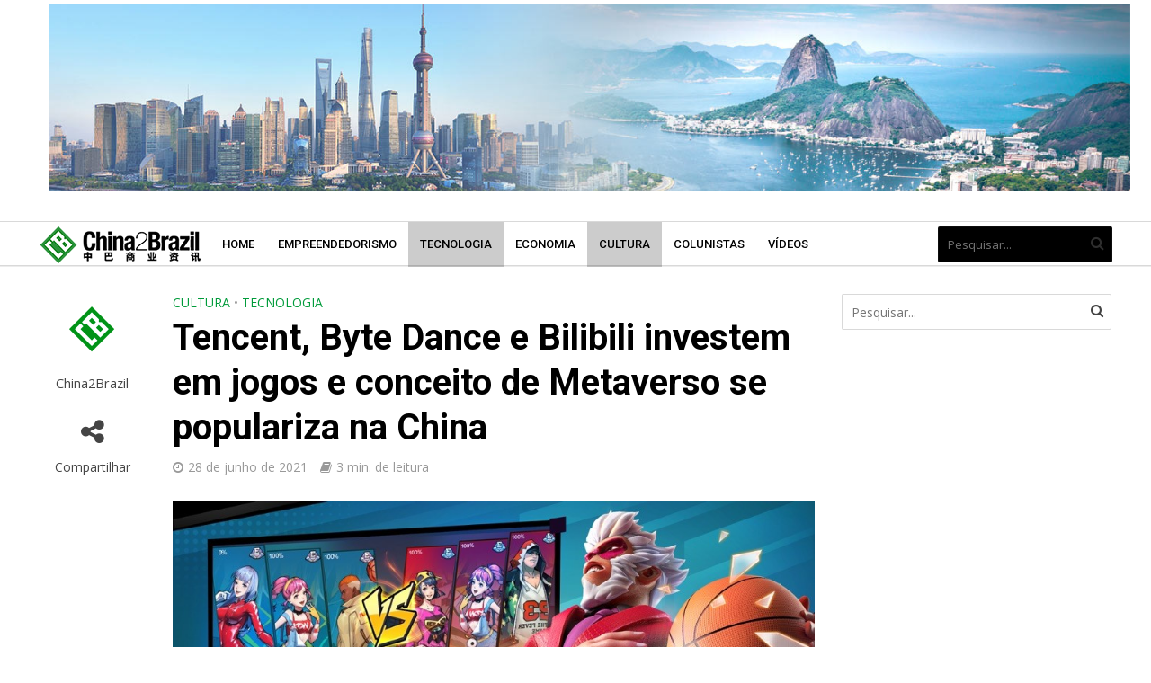

--- FILE ---
content_type: text/html; charset=UTF-8
request_url: https://china2brazil.com.br/tencent-byte-dance-e-bilibili-investem-em-jogos-e-conceito-de-metaverso-se-populariza-na-china/
body_size: 21716
content:
<!DOCTYPE html>
<html lang="pt-BR">
<head>
<!-- Google tag (gtag.js) -->
<script async src="https://www.googletagmanager.com/gtag/js?id=G-3WYB3N10BM"></script>
<script>
  window.dataLayer = window.dataLayer || [];
  function gtag(){dataLayer.push(arguments);}
  gtag('js', new Date());

  gtag('config', 'G-3WYB3N10BM');
</script>
<meta charset="UTF-8">
<meta name="viewport" content="width=device-width,initial-scale=1.0">
<link rel="pingback" href="https://china2brazil.com.br/xmlrpc.php">
<link rel="profile" href="https://gmpg.org/xfn/11" />
<meta name='robots' content='index, follow, max-image-preview:large, max-snippet:-1, max-video-preview:-1' />
<!-- Etiqueta do Google (gtag.js) Modo de consentimento dataLayer adicionado pelo Site Kit -->
<script type="text/javascript" id="google_gtagjs-js-consent-mode-data-layer">
/* <![CDATA[ */
window.dataLayer = window.dataLayer || [];function gtag(){dataLayer.push(arguments);}
gtag('consent', 'default', {"ad_personalization":"denied","ad_storage":"denied","ad_user_data":"denied","analytics_storage":"denied","functionality_storage":"denied","security_storage":"denied","personalization_storage":"denied","region":["AT","BE","BG","CH","CY","CZ","DE","DK","EE","ES","FI","FR","GB","GR","HR","HU","IE","IS","IT","LI","LT","LU","LV","MT","NL","NO","PL","PT","RO","SE","SI","SK"],"wait_for_update":500});
window._googlesitekitConsentCategoryMap = {"statistics":["analytics_storage"],"marketing":["ad_storage","ad_user_data","ad_personalization"],"functional":["functionality_storage","security_storage"],"preferences":["personalization_storage"]};
window._googlesitekitConsents = {"ad_personalization":"denied","ad_storage":"denied","ad_user_data":"denied","analytics_storage":"denied","functionality_storage":"denied","security_storage":"denied","personalization_storage":"denied","region":["AT","BE","BG","CH","CY","CZ","DE","DK","EE","ES","FI","FR","GB","GR","HR","HU","IE","IS","IT","LI","LT","LU","LV","MT","NL","NO","PL","PT","RO","SE","SI","SK"],"wait_for_update":500};
/* ]]> */
</script>
<!-- Fim da etiqueta do Google (gtag.js) Modo de consentimento dataLayer adicionado pelo Site Kit -->
<meta property="og:title" content="Tencent, Byte Dance e Bilibili investem em jogos e conceito de Metaverso se populariza na China"/>
<meta property="og:description" content="De acordo com os dados, só no primeiro semestre, a Tencent já investiu em 43 empresas de jogos, ou seja, em média, uma empresa de jogos a cada quatro dias. A"/>
<meta property="og:image" content="https://china2brazil.com.br/wp-content/uploads/2021/06/jogo-tencent.jpg"/>
<meta property="og:image:width" content="883"/>
<meta property="og:image:height" content="497"/>
<meta property="og:type" content="article"/>
<meta property="og:article:published_time" content="2021-06-28 18:34:30"/>
<meta property="og:article:modified_time" content="2021-06-28 18:34:30"/>
<meta property="og:article:tag" content="Bilibili"/>
<meta property="og:article:tag" content="ByteDance"/>
<meta property="og:article:tag" content="IPO"/>
<meta property="og:article:tag" content="Jogo"/>
<meta property="og:article:tag" content="Tencent"/>
<meta name="twitter:card" content="summary">
<meta name="twitter:title" content="Tencent, Byte Dance e Bilibili investem em jogos e conceito de Metaverso se populariza na China"/>
<meta name="twitter:description" content="De acordo com os dados, só no primeiro semestre, a Tencent já investiu em 43 empresas de jogos, ou seja, em média, uma empresa de jogos a cada quatro dias. A"/>
<meta name="twitter:image" content="https://china2brazil.com.br/wp-content/uploads/2021/06/jogo-tencent.jpg"/>
<meta name="author" content="China2Brazil"/>

	<!-- This site is optimized with the Yoast SEO plugin v24.9 - https://yoast.com/wordpress/plugins/seo/ -->
	<title>Tencent, Byte Dance e Bilibili investem em jogos e conceito de Metaverso se populariza na China | China2Brazil</title>
	<meta name="description" content="Cultura, Tecnologia: Tencent, Byte Dance e Bilibili investem em jogos e conceito de Metaverso se populariza na China. Clique e saiba mais." />
	<link rel="canonical" href="https://china2brazil.com.br/tencent-byte-dance-e-bilibili-investem-em-jogos-e-conceito-de-metaverso-se-populariza-na-china/" />
	<meta property="og:url" content="https://china2brazil.com.br/tencent-byte-dance-e-bilibili-investem-em-jogos-e-conceito-de-metaverso-se-populariza-na-china/" />
	<meta property="og:site_name" content="China 2 Brazil" />
	<meta property="article:publisher" content="https://www.facebook.com/c2biest/" />
	<meta property="article:published_time" content="2021-06-28T21:34:30+00:00" />
	<meta property="og:image" content="https://china2brazil.com.br/wp-content/uploads/2021/06/jogo-tencent.jpg" />
	<meta property="og:image:width" content="883" />
	<meta property="og:image:height" content="497" />
	<meta property="og:image:type" content="image/jpeg" />
	<meta name="author" content="China2Brazil" />
	<meta name="twitter:creator" content="@China2Brazil" />
	<meta name="twitter:site" content="@China2Brazil" />
	<meta name="twitter:label1" content="Escrito por" />
	<meta name="twitter:data1" content="China2Brazil" />
	<meta name="twitter:label2" content="Est. tempo de leitura" />
	<meta name="twitter:data2" content="3 minutos" />
	<script type="application/ld+json" class="yoast-schema-graph">{"@context":"https://schema.org","@graph":[{"@type":"Article","@id":"https://china2brazil.com.br/tencent-byte-dance-e-bilibili-investem-em-jogos-e-conceito-de-metaverso-se-populariza-na-china/#article","isPartOf":{"@id":"https://china2brazil.com.br/tencent-byte-dance-e-bilibili-investem-em-jogos-e-conceito-de-metaverso-se-populariza-na-china/"},"author":{"name":"China2Brazil","@id":"https://china2brazil.com.br/#/schema/person/542b218fb7024dbeb15fb93c30149d81"},"headline":"Tencent, Byte Dance e Bilibili investem em jogos e conceito de Metaverso se populariza na China","datePublished":"2021-06-28T21:34:30+00:00","mainEntityOfPage":{"@id":"https://china2brazil.com.br/tencent-byte-dance-e-bilibili-investem-em-jogos-e-conceito-de-metaverso-se-populariza-na-china/"},"wordCount":506,"publisher":{"@id":"https://china2brazil.com.br/#organization"},"image":{"@id":"https://china2brazil.com.br/tencent-byte-dance-e-bilibili-investem-em-jogos-e-conceito-de-metaverso-se-populariza-na-china/#primaryimage"},"thumbnailUrl":"https://china2brazil.com.br/wp-content/uploads/2021/06/jogo-tencent.jpg","keywords":["Bilibili","ByteDance","IPO","Jogo","Tencent"],"articleSection":["Cultura","Tecnologia"],"inLanguage":"pt-BR"},{"@type":"WebPage","@id":"https://china2brazil.com.br/tencent-byte-dance-e-bilibili-investem-em-jogos-e-conceito-de-metaverso-se-populariza-na-china/","url":"https://china2brazil.com.br/tencent-byte-dance-e-bilibili-investem-em-jogos-e-conceito-de-metaverso-se-populariza-na-china/","name":"Tencent, Byte Dance e Bilibili investem em jogos e conceito de Metaverso se populariza na China | China2Brazil","isPartOf":{"@id":"https://china2brazil.com.br/#website"},"primaryImageOfPage":{"@id":"https://china2brazil.com.br/tencent-byte-dance-e-bilibili-investem-em-jogos-e-conceito-de-metaverso-se-populariza-na-china/#primaryimage"},"image":{"@id":"https://china2brazil.com.br/tencent-byte-dance-e-bilibili-investem-em-jogos-e-conceito-de-metaverso-se-populariza-na-china/#primaryimage"},"thumbnailUrl":"https://china2brazil.com.br/wp-content/uploads/2021/06/jogo-tencent.jpg","datePublished":"2021-06-28T21:34:30+00:00","description":"Cultura, Tecnologia: Tencent, Byte Dance e Bilibili investem em jogos e conceito de Metaverso se populariza na China. Clique e saiba mais.","breadcrumb":{"@id":"https://china2brazil.com.br/tencent-byte-dance-e-bilibili-investem-em-jogos-e-conceito-de-metaverso-se-populariza-na-china/#breadcrumb"},"inLanguage":"pt-BR","potentialAction":[{"@type":"ReadAction","target":["https://china2brazil.com.br/tencent-byte-dance-e-bilibili-investem-em-jogos-e-conceito-de-metaverso-se-populariza-na-china/"]}]},{"@type":"ImageObject","inLanguage":"pt-BR","@id":"https://china2brazil.com.br/tencent-byte-dance-e-bilibili-investem-em-jogos-e-conceito-de-metaverso-se-populariza-na-china/#primaryimage","url":"https://china2brazil.com.br/wp-content/uploads/2021/06/jogo-tencent.jpg","contentUrl":"https://china2brazil.com.br/wp-content/uploads/2021/06/jogo-tencent.jpg","width":883,"height":497},{"@type":"BreadcrumbList","@id":"https://china2brazil.com.br/tencent-byte-dance-e-bilibili-investem-em-jogos-e-conceito-de-metaverso-se-populariza-na-china/#breadcrumb","itemListElement":[{"@type":"ListItem","position":1,"name":"Início","item":"https://china2brazil.com.br/"},{"@type":"ListItem","position":2,"name":"Tencent, Byte Dance e Bilibili investem em jogos e conceito de Metaverso se populariza na China"}]},{"@type":"WebSite","@id":"https://china2brazil.com.br/#website","url":"https://china2brazil.com.br/","name":"China2Brazil","description":"A plataforma que liga você com a China","publisher":{"@id":"https://china2brazil.com.br/#organization"},"potentialAction":[{"@type":"SearchAction","target":{"@type":"EntryPoint","urlTemplate":"https://china2brazil.com.br/?s={search_term_string}"},"query-input":{"@type":"PropertyValueSpecification","valueRequired":true,"valueName":"search_term_string"}}],"inLanguage":"pt-BR"},{"@type":"Organization","@id":"https://china2brazil.com.br/#organization","name":"China 2 Brazil","url":"https://china2brazil.com.br/","logo":{"@type":"ImageObject","inLanguage":"pt-BR","@id":"https://china2brazil.com.br/#/schema/logo/image/","url":"https://china2brazil.com.br/wp-content/uploads/2020/04/logo-rodape2.png","contentUrl":"https://china2brazil.com.br/wp-content/uploads/2020/04/logo-rodape2.png","width":240,"height":54,"caption":"China 2 Brazil"},"image":{"@id":"https://china2brazil.com.br/#/schema/logo/image/"},"sameAs":["https://www.facebook.com/c2biest/","https://x.com/China2Brazil","https://www.instagram.com/China2Brazil/","https://www.youtube.com/channel/UCZ9JNYflRpvHw9TtR5o3oJw"]},{"@type":"Person","@id":"https://china2brazil.com.br/#/schema/person/542b218fb7024dbeb15fb93c30149d81","name":"China2Brazil","image":{"@type":"ImageObject","inLanguage":"pt-BR","@id":"https://china2brazil.com.br/#/schema/person/image/","url":"https://secure.gravatar.com/avatar/b64b9193c40b688d796140eba5e8bd1641b3a434750930980264aef762936028?s=96&d=mm&r=g","contentUrl":"https://secure.gravatar.com/avatar/b64b9193c40b688d796140eba5e8bd1641b3a434750930980264aef762936028?s=96&d=mm&r=g","caption":"China2Brazil"},"description":"Iniciativa do IEST Group, a China2Brazil é uma plataforma de notícias dedicada a compartilhar informações sobre economia, negócios, empreendedorismo, tecnologia e cultura da China.","url":"https://china2brazil.com.br/author/daiane/"}]}</script>
	<!-- / Yoast SEO plugin. -->


<link rel='dns-prefetch' href='//www.googletagmanager.com' />
<link rel='dns-prefetch' href='//fonts.googleapis.com' />
<link rel="alternate" type="application/rss+xml" title="Feed para China 2 Brazil &raquo;" href="https://china2brazil.com.br/feed/" />
<link rel="alternate" type="application/rss+xml" title="Feed de comentários para China 2 Brazil &raquo;" href="https://china2brazil.com.br/comments/feed/" />
<link rel="alternate" title="oEmbed (JSON)" type="application/json+oembed" href="https://china2brazil.com.br/wp-json/oembed/1.0/embed?url=https%3A%2F%2Fchina2brazil.com.br%2Ftencent-byte-dance-e-bilibili-investem-em-jogos-e-conceito-de-metaverso-se-populariza-na-china%2F" />
<link rel="alternate" title="oEmbed (XML)" type="text/xml+oembed" href="https://china2brazil.com.br/wp-json/oembed/1.0/embed?url=https%3A%2F%2Fchina2brazil.com.br%2Ftencent-byte-dance-e-bilibili-investem-em-jogos-e-conceito-de-metaverso-se-populariza-na-china%2F&#038;format=xml" />
<style id='wp-img-auto-sizes-contain-inline-css' type='text/css'>
img:is([sizes=auto i],[sizes^="auto," i]){contain-intrinsic-size:3000px 1500px}
/*# sourceURL=wp-img-auto-sizes-contain-inline-css */
</style>
<style id='wp-emoji-styles-inline-css' type='text/css'>

	img.wp-smiley, img.emoji {
		display: inline !important;
		border: none !important;
		box-shadow: none !important;
		height: 1em !important;
		width: 1em !important;
		margin: 0 0.07em !important;
		vertical-align: -0.1em !important;
		background: none !important;
		padding: 0 !important;
	}
/*# sourceURL=wp-emoji-styles-inline-css */
</style>
<style id='wp-block-library-inline-css' type='text/css'>
:root{--wp-block-synced-color:#7a00df;--wp-block-synced-color--rgb:122,0,223;--wp-bound-block-color:var(--wp-block-synced-color);--wp-editor-canvas-background:#ddd;--wp-admin-theme-color:#007cba;--wp-admin-theme-color--rgb:0,124,186;--wp-admin-theme-color-darker-10:#006ba1;--wp-admin-theme-color-darker-10--rgb:0,107,160.5;--wp-admin-theme-color-darker-20:#005a87;--wp-admin-theme-color-darker-20--rgb:0,90,135;--wp-admin-border-width-focus:2px}@media (min-resolution:192dpi){:root{--wp-admin-border-width-focus:1.5px}}.wp-element-button{cursor:pointer}:root .has-very-light-gray-background-color{background-color:#eee}:root .has-very-dark-gray-background-color{background-color:#313131}:root .has-very-light-gray-color{color:#eee}:root .has-very-dark-gray-color{color:#313131}:root .has-vivid-green-cyan-to-vivid-cyan-blue-gradient-background{background:linear-gradient(135deg,#00d084,#0693e3)}:root .has-purple-crush-gradient-background{background:linear-gradient(135deg,#34e2e4,#4721fb 50%,#ab1dfe)}:root .has-hazy-dawn-gradient-background{background:linear-gradient(135deg,#faaca8,#dad0ec)}:root .has-subdued-olive-gradient-background{background:linear-gradient(135deg,#fafae1,#67a671)}:root .has-atomic-cream-gradient-background{background:linear-gradient(135deg,#fdd79a,#004a59)}:root .has-nightshade-gradient-background{background:linear-gradient(135deg,#330968,#31cdcf)}:root .has-midnight-gradient-background{background:linear-gradient(135deg,#020381,#2874fc)}:root{--wp--preset--font-size--normal:16px;--wp--preset--font-size--huge:42px}.has-regular-font-size{font-size:1em}.has-larger-font-size{font-size:2.625em}.has-normal-font-size{font-size:var(--wp--preset--font-size--normal)}.has-huge-font-size{font-size:var(--wp--preset--font-size--huge)}.has-text-align-center{text-align:center}.has-text-align-left{text-align:left}.has-text-align-right{text-align:right}.has-fit-text{white-space:nowrap!important}#end-resizable-editor-section{display:none}.aligncenter{clear:both}.items-justified-left{justify-content:flex-start}.items-justified-center{justify-content:center}.items-justified-right{justify-content:flex-end}.items-justified-space-between{justify-content:space-between}.screen-reader-text{border:0;clip-path:inset(50%);height:1px;margin:-1px;overflow:hidden;padding:0;position:absolute;width:1px;word-wrap:normal!important}.screen-reader-text:focus{background-color:#ddd;clip-path:none;color:#444;display:block;font-size:1em;height:auto;left:5px;line-height:normal;padding:15px 23px 14px;text-decoration:none;top:5px;width:auto;z-index:100000}html :where(.has-border-color){border-style:solid}html :where([style*=border-top-color]){border-top-style:solid}html :where([style*=border-right-color]){border-right-style:solid}html :where([style*=border-bottom-color]){border-bottom-style:solid}html :where([style*=border-left-color]){border-left-style:solid}html :where([style*=border-width]){border-style:solid}html :where([style*=border-top-width]){border-top-style:solid}html :where([style*=border-right-width]){border-right-style:solid}html :where([style*=border-bottom-width]){border-bottom-style:solid}html :where([style*=border-left-width]){border-left-style:solid}html :where(img[class*=wp-image-]){height:auto;max-width:100%}:where(figure){margin:0 0 1em}html :where(.is-position-sticky){--wp-admin--admin-bar--position-offset:var(--wp-admin--admin-bar--height,0px)}@media screen and (max-width:600px){html :where(.is-position-sticky){--wp-admin--admin-bar--position-offset:0px}}

/*# sourceURL=wp-block-library-inline-css */
</style><style id='global-styles-inline-css' type='text/css'>
:root{--wp--preset--aspect-ratio--square: 1;--wp--preset--aspect-ratio--4-3: 4/3;--wp--preset--aspect-ratio--3-4: 3/4;--wp--preset--aspect-ratio--3-2: 3/2;--wp--preset--aspect-ratio--2-3: 2/3;--wp--preset--aspect-ratio--16-9: 16/9;--wp--preset--aspect-ratio--9-16: 9/16;--wp--preset--color--black: #000000;--wp--preset--color--cyan-bluish-gray: #abb8c3;--wp--preset--color--white: #ffffff;--wp--preset--color--pale-pink: #f78da7;--wp--preset--color--vivid-red: #cf2e2e;--wp--preset--color--luminous-vivid-orange: #ff6900;--wp--preset--color--luminous-vivid-amber: #fcb900;--wp--preset--color--light-green-cyan: #7bdcb5;--wp--preset--color--vivid-green-cyan: #00d084;--wp--preset--color--pale-cyan-blue: #8ed1fc;--wp--preset--color--vivid-cyan-blue: #0693e3;--wp--preset--color--vivid-purple: #9b51e0;--wp--preset--color--herald-acc: #009b3a;--wp--preset--color--herald-meta: #999999;--wp--preset--color--herald-txt: #444444;--wp--preset--color--herald-bg: #ffffff;--wp--preset--color--herald-cat-7: #009b3a;--wp--preset--color--herald-cat-2: #009b3a;--wp--preset--color--herald-cat-4: #009b3a;--wp--preset--color--herald-cat-1: #009b3a;--wp--preset--color--herald-cat-8: #009b3a;--wp--preset--gradient--vivid-cyan-blue-to-vivid-purple: linear-gradient(135deg,rgb(6,147,227) 0%,rgb(155,81,224) 100%);--wp--preset--gradient--light-green-cyan-to-vivid-green-cyan: linear-gradient(135deg,rgb(122,220,180) 0%,rgb(0,208,130) 100%);--wp--preset--gradient--luminous-vivid-amber-to-luminous-vivid-orange: linear-gradient(135deg,rgb(252,185,0) 0%,rgb(255,105,0) 100%);--wp--preset--gradient--luminous-vivid-orange-to-vivid-red: linear-gradient(135deg,rgb(255,105,0) 0%,rgb(207,46,46) 100%);--wp--preset--gradient--very-light-gray-to-cyan-bluish-gray: linear-gradient(135deg,rgb(238,238,238) 0%,rgb(169,184,195) 100%);--wp--preset--gradient--cool-to-warm-spectrum: linear-gradient(135deg,rgb(74,234,220) 0%,rgb(151,120,209) 20%,rgb(207,42,186) 40%,rgb(238,44,130) 60%,rgb(251,105,98) 80%,rgb(254,248,76) 100%);--wp--preset--gradient--blush-light-purple: linear-gradient(135deg,rgb(255,206,236) 0%,rgb(152,150,240) 100%);--wp--preset--gradient--blush-bordeaux: linear-gradient(135deg,rgb(254,205,165) 0%,rgb(254,45,45) 50%,rgb(107,0,62) 100%);--wp--preset--gradient--luminous-dusk: linear-gradient(135deg,rgb(255,203,112) 0%,rgb(199,81,192) 50%,rgb(65,88,208) 100%);--wp--preset--gradient--pale-ocean: linear-gradient(135deg,rgb(255,245,203) 0%,rgb(182,227,212) 50%,rgb(51,167,181) 100%);--wp--preset--gradient--electric-grass: linear-gradient(135deg,rgb(202,248,128) 0%,rgb(113,206,126) 100%);--wp--preset--gradient--midnight: linear-gradient(135deg,rgb(2,3,129) 0%,rgb(40,116,252) 100%);--wp--preset--font-size--small: 12.8px;--wp--preset--font-size--medium: 20px;--wp--preset--font-size--large: 22.4px;--wp--preset--font-size--x-large: 42px;--wp--preset--font-size--normal: 16px;--wp--preset--font-size--huge: 28.8px;--wp--preset--spacing--20: 0.44rem;--wp--preset--spacing--30: 0.67rem;--wp--preset--spacing--40: 1rem;--wp--preset--spacing--50: 1.5rem;--wp--preset--spacing--60: 2.25rem;--wp--preset--spacing--70: 3.38rem;--wp--preset--spacing--80: 5.06rem;--wp--preset--shadow--natural: 6px 6px 9px rgba(0, 0, 0, 0.2);--wp--preset--shadow--deep: 12px 12px 50px rgba(0, 0, 0, 0.4);--wp--preset--shadow--sharp: 6px 6px 0px rgba(0, 0, 0, 0.2);--wp--preset--shadow--outlined: 6px 6px 0px -3px rgb(255, 255, 255), 6px 6px rgb(0, 0, 0);--wp--preset--shadow--crisp: 6px 6px 0px rgb(0, 0, 0);}:where(.is-layout-flex){gap: 0.5em;}:where(.is-layout-grid){gap: 0.5em;}body .is-layout-flex{display: flex;}.is-layout-flex{flex-wrap: wrap;align-items: center;}.is-layout-flex > :is(*, div){margin: 0;}body .is-layout-grid{display: grid;}.is-layout-grid > :is(*, div){margin: 0;}:where(.wp-block-columns.is-layout-flex){gap: 2em;}:where(.wp-block-columns.is-layout-grid){gap: 2em;}:where(.wp-block-post-template.is-layout-flex){gap: 1.25em;}:where(.wp-block-post-template.is-layout-grid){gap: 1.25em;}.has-black-color{color: var(--wp--preset--color--black) !important;}.has-cyan-bluish-gray-color{color: var(--wp--preset--color--cyan-bluish-gray) !important;}.has-white-color{color: var(--wp--preset--color--white) !important;}.has-pale-pink-color{color: var(--wp--preset--color--pale-pink) !important;}.has-vivid-red-color{color: var(--wp--preset--color--vivid-red) !important;}.has-luminous-vivid-orange-color{color: var(--wp--preset--color--luminous-vivid-orange) !important;}.has-luminous-vivid-amber-color{color: var(--wp--preset--color--luminous-vivid-amber) !important;}.has-light-green-cyan-color{color: var(--wp--preset--color--light-green-cyan) !important;}.has-vivid-green-cyan-color{color: var(--wp--preset--color--vivid-green-cyan) !important;}.has-pale-cyan-blue-color{color: var(--wp--preset--color--pale-cyan-blue) !important;}.has-vivid-cyan-blue-color{color: var(--wp--preset--color--vivid-cyan-blue) !important;}.has-vivid-purple-color{color: var(--wp--preset--color--vivid-purple) !important;}.has-black-background-color{background-color: var(--wp--preset--color--black) !important;}.has-cyan-bluish-gray-background-color{background-color: var(--wp--preset--color--cyan-bluish-gray) !important;}.has-white-background-color{background-color: var(--wp--preset--color--white) !important;}.has-pale-pink-background-color{background-color: var(--wp--preset--color--pale-pink) !important;}.has-vivid-red-background-color{background-color: var(--wp--preset--color--vivid-red) !important;}.has-luminous-vivid-orange-background-color{background-color: var(--wp--preset--color--luminous-vivid-orange) !important;}.has-luminous-vivid-amber-background-color{background-color: var(--wp--preset--color--luminous-vivid-amber) !important;}.has-light-green-cyan-background-color{background-color: var(--wp--preset--color--light-green-cyan) !important;}.has-vivid-green-cyan-background-color{background-color: var(--wp--preset--color--vivid-green-cyan) !important;}.has-pale-cyan-blue-background-color{background-color: var(--wp--preset--color--pale-cyan-blue) !important;}.has-vivid-cyan-blue-background-color{background-color: var(--wp--preset--color--vivid-cyan-blue) !important;}.has-vivid-purple-background-color{background-color: var(--wp--preset--color--vivid-purple) !important;}.has-black-border-color{border-color: var(--wp--preset--color--black) !important;}.has-cyan-bluish-gray-border-color{border-color: var(--wp--preset--color--cyan-bluish-gray) !important;}.has-white-border-color{border-color: var(--wp--preset--color--white) !important;}.has-pale-pink-border-color{border-color: var(--wp--preset--color--pale-pink) !important;}.has-vivid-red-border-color{border-color: var(--wp--preset--color--vivid-red) !important;}.has-luminous-vivid-orange-border-color{border-color: var(--wp--preset--color--luminous-vivid-orange) !important;}.has-luminous-vivid-amber-border-color{border-color: var(--wp--preset--color--luminous-vivid-amber) !important;}.has-light-green-cyan-border-color{border-color: var(--wp--preset--color--light-green-cyan) !important;}.has-vivid-green-cyan-border-color{border-color: var(--wp--preset--color--vivid-green-cyan) !important;}.has-pale-cyan-blue-border-color{border-color: var(--wp--preset--color--pale-cyan-blue) !important;}.has-vivid-cyan-blue-border-color{border-color: var(--wp--preset--color--vivid-cyan-blue) !important;}.has-vivid-purple-border-color{border-color: var(--wp--preset--color--vivid-purple) !important;}.has-vivid-cyan-blue-to-vivid-purple-gradient-background{background: var(--wp--preset--gradient--vivid-cyan-blue-to-vivid-purple) !important;}.has-light-green-cyan-to-vivid-green-cyan-gradient-background{background: var(--wp--preset--gradient--light-green-cyan-to-vivid-green-cyan) !important;}.has-luminous-vivid-amber-to-luminous-vivid-orange-gradient-background{background: var(--wp--preset--gradient--luminous-vivid-amber-to-luminous-vivid-orange) !important;}.has-luminous-vivid-orange-to-vivid-red-gradient-background{background: var(--wp--preset--gradient--luminous-vivid-orange-to-vivid-red) !important;}.has-very-light-gray-to-cyan-bluish-gray-gradient-background{background: var(--wp--preset--gradient--very-light-gray-to-cyan-bluish-gray) !important;}.has-cool-to-warm-spectrum-gradient-background{background: var(--wp--preset--gradient--cool-to-warm-spectrum) !important;}.has-blush-light-purple-gradient-background{background: var(--wp--preset--gradient--blush-light-purple) !important;}.has-blush-bordeaux-gradient-background{background: var(--wp--preset--gradient--blush-bordeaux) !important;}.has-luminous-dusk-gradient-background{background: var(--wp--preset--gradient--luminous-dusk) !important;}.has-pale-ocean-gradient-background{background: var(--wp--preset--gradient--pale-ocean) !important;}.has-electric-grass-gradient-background{background: var(--wp--preset--gradient--electric-grass) !important;}.has-midnight-gradient-background{background: var(--wp--preset--gradient--midnight) !important;}.has-small-font-size{font-size: var(--wp--preset--font-size--small) !important;}.has-medium-font-size{font-size: var(--wp--preset--font-size--medium) !important;}.has-large-font-size{font-size: var(--wp--preset--font-size--large) !important;}.has-x-large-font-size{font-size: var(--wp--preset--font-size--x-large) !important;}
/*# sourceURL=global-styles-inline-css */
</style>

<style id='classic-theme-styles-inline-css' type='text/css'>
/*! This file is auto-generated */
.wp-block-button__link{color:#fff;background-color:#32373c;border-radius:9999px;box-shadow:none;text-decoration:none;padding:calc(.667em + 2px) calc(1.333em + 2px);font-size:1.125em}.wp-block-file__button{background:#32373c;color:#fff;text-decoration:none}
/*# sourceURL=/wp-includes/css/classic-themes.min.css */
</style>
<link rel='stylesheet' id='contact-form-7-css' href='https://china2brazil.com.br/wp-content/plugins/contact-form-7/includes/css/styles.css?ver=6.0.6' type='text/css' media='all' />
<link rel='stylesheet' id='mks_shortcodes_simple_line_icons-css' href='https://china2brazil.com.br/wp-content/plugins/meks-flexible-shortcodes/css/simple-line/simple-line-icons.css?ver=1.3.6' type='text/css' media='screen' />
<link rel='stylesheet' id='mks_shortcodes_css-css' href='https://china2brazil.com.br/wp-content/plugins/meks-flexible-shortcodes/css/style.css?ver=1.3.6' type='text/css' media='screen' />
<link rel='stylesheet' id='herald-fonts-css' href='https://fonts.googleapis.com/css?family=Open+Sans%3A400%7CRoboto%3A400%2C700%2C500&#038;subset=latin%2Clatin-ext&#038;ver=2.3.3' type='text/css' media='all' />
<link rel='stylesheet' id='herald-main-css' href='https://china2brazil.com.br/wp-content/themes/herald/assets/css/min.css?ver=2.3.3' type='text/css' media='all' />
<style id='herald-main-inline-css' type='text/css'>
h1, .h1, .herald-no-sid .herald-posts .h2{ font-size: 4.0rem; }h2, .h2, .herald-no-sid .herald-posts .h3{ font-size: 3.3rem; }h3, .h3, .herald-no-sid .herald-posts .h4 { font-size: 2.8rem; }h4, .h4, .herald-no-sid .herald-posts .h5 { font-size: 2.3rem; }h5, .h5, .herald-no-sid .herald-posts .h6 { font-size: 1.9rem; }h6, .h6, .herald-no-sid .herald-posts .h7 { font-size: 1.6rem; }.h7 {font-size: 1.4rem;}.herald-entry-content, .herald-sidebar{font-size: 1.6rem;}.entry-content .entry-headline{font-size: 1.9rem;}body{font-size: 1.6rem;}.widget{font-size: 1.5rem;}.herald-menu{font-size: 1.3rem;}.herald-mod-title .herald-mod-h, .herald-sidebar .widget-title{font-size: 1.6rem;}.entry-meta .meta-item, .entry-meta a, .entry-meta span{font-size: 1.4rem;}.entry-meta.meta-small .meta-item, .entry-meta.meta-small a, .entry-meta.meta-small span{font-size: 1.3rem;}.herald-site-header .header-top,.header-top .herald-in-popup,.header-top .herald-menu ul {background: #111111;color: #aaaaaa;}.header-top a {color: #aaaaaa;}.header-top a:hover,.header-top .herald-menu li:hover > a{color: #ffffff;}.header-top .herald-menu-popup:hover > span,.header-top .herald-menu-popup-search span:hover,.header-top .herald-menu-popup-search.herald-search-active{color: #ffffff;}#wp-calendar tbody td a{background: #009b3a;color:#FFF;}.header-top .herald-login #loginform label,.header-top .herald-login p,.header-top a.btn-logout {color: #ffffff;}.header-top .herald-login #loginform input {color: #111111;}.header-top .herald-login .herald-registration-link:after {background: rgba(255,255,255,0.25);}.header-top .herald-login #loginform input[type=submit],.header-top .herald-in-popup .btn-logout {background-color: #ffffff;color: #111111;}.header-top a.btn-logout:hover{color: #111111;}.header-middle {background-repeat:no-repeat;background-size:contain;background-position:center center;}.header-middle{background-color: #ffffff;color: #ffffff;}.header-middle a{color: #ffffff;}.header-middle.herald-header-wraper,.header-middle .col-lg-12{height: 246px;}.header-middle .site-title img{max-height: 246px;}.header-middle .sub-menu{background-color: #ffffff;}.header-middle .sub-menu a,.header-middle .herald-search-submit:hover,.header-middle li.herald-mega-menu .col-lg-3 a:hover,.header-middle li.herald-mega-menu .col-lg-3 a:hover:after{color: #000000;}.header-middle .herald-menu li:hover > a,.header-middle .herald-menu-popup-search:hover > span,.header-middle .herald-cart-icon:hover > a{color: #000000;background-color: #ffffff;}.header-middle .current-menu-parent a,.header-middle .current-menu-ancestor a,.header-middle .current_page_item > a,.header-middle .current-menu-item > a{background-color: rgba(255,255,255,0.2); }.header-middle .sub-menu > li > a,.header-middle .herald-search-submit,.header-middle li.herald-mega-menu .col-lg-3 a{color: rgba(0,0,0,0.7); }.header-middle .sub-menu > li:hover > a{color: #000000; }.header-middle .herald-in-popup{background-color: #ffffff;}.header-middle .herald-menu-popup a{color: #000000;}.header-middle .herald-in-popup{background-color: #ffffff;}.header-middle .herald-search-input{color: #000000;}.header-middle .herald-menu-popup a{color: #000000;}.header-middle .herald-menu-popup > span,.header-middle .herald-search-active > span{color: #ffffff;}.header-middle .herald-menu-popup:hover > span,.header-middle .herald-search-active > span{background-color: #ffffff;color: #000000;}.header-middle .herald-login #loginform label,.header-middle .herald-login #loginform input,.header-middle .herald-login p,.header-middle a.btn-logout,.header-middle .herald-login .herald-registration-link:hover,.header-middle .herald-login .herald-lost-password-link:hover {color: #000000;}.header-middle .herald-login .herald-registration-link:after {background: rgba(0,0,0,0.15);}.header-middle .herald-login a,.header-middle .herald-username a {color: #000000;}.header-middle .herald-login a:hover,.header-middle .herald-login .herald-registration-link,.header-middle .herald-login .herald-lost-password-link {color: #ffffff;}.header-middle .herald-login #loginform input[type=submit],.header-middle .herald-in-popup .btn-logout {background-color: #ffffff;color: #ffffff;}.header-middle a.btn-logout:hover{color: #ffffff;}.header-bottom{background: #ffffff;color: #000000;}.header-bottom a,.header-bottom .herald-site-header .herald-search-submit{color: #000000;}.header-bottom a:hover{color: #424242;}.header-bottom a:hover,.header-bottom .herald-menu li:hover > a,.header-bottom li.herald-mega-menu .col-lg-3 a:hover:after{color: #424242;}.header-bottom .herald-menu li:hover > a,.header-bottom .herald-menu-popup-search:hover > span,.header-bottom .herald-cart-icon:hover > a {color: #424242;background-color: #000000;}.header-bottom .current-menu-parent a,.header-bottom .current-menu-ancestor a,.header-bottom .current_page_item > a,.header-bottom .current-menu-item > a {background-color: rgba(0,0,0,0.2); }.header-bottom .sub-menu{background-color: #000000;}.header-bottom .herald-menu li.herald-mega-menu .col-lg-3 a,.header-bottom .sub-menu > li > a,.header-bottom .herald-search-submit{color: rgba(66,66,66,0.7); }.header-bottom .herald-menu li.herald-mega-menu .col-lg-3 a:hover,.header-bottom .sub-menu > li:hover > a{color: #424242; }.header-bottom .sub-menu > li > a,.header-bottom .herald-search-submit{color: rgba(66,66,66,0.7); }.header-bottom .sub-menu > li:hover > a{color: #424242; }.header-bottom .herald-in-popup {background-color: #000000;}.header-bottom .herald-menu-popup a {color: #424242;}.header-bottom .herald-in-popup,.header-bottom .herald-search-input {background-color: #000000;}.header-bottom .herald-menu-popup a,.header-bottom .herald-search-input{color: #424242;}.header-bottom .herald-menu-popup > span,.header-bottom .herald-search-active > span{color: #000000;}.header-bottom .herald-menu-popup:hover > span,.header-bottom .herald-search-active > span{background-color: #000000;color: #424242;}.header-bottom .herald-login #loginform label,.header-bottom .herald-login #loginform input,.header-bottom .herald-login p,.header-bottom a.btn-logout,.header-bottom .herald-login .herald-registration-link:hover,.header-bottom .herald-login .herald-lost-password-link:hover,.herald-responsive-header .herald-login #loginform label,.herald-responsive-header .herald-login #loginform input,.herald-responsive-header .herald-login p,.herald-responsive-header a.btn-logout,.herald-responsive-header .herald-login .herald-registration-link:hover,.herald-responsive-header .herald-login .herald-lost-password-link:hover {color: #424242;}.header-bottom .herald-login .herald-registration-link:after,.herald-responsive-header .herald-login .herald-registration-link:after {background: rgba(66,66,66,0.15);}.header-bottom .herald-login a,.herald-responsive-header .herald-login a {color: #424242;}.header-bottom .herald-login a:hover,.header-bottom .herald-login .herald-registration-link,.header-bottom .herald-login .herald-lost-password-link,.herald-responsive-header .herald-login a:hover,.herald-responsive-header .herald-login .herald-registration-link,.herald-responsive-header .herald-login .herald-lost-password-link {color: #ffffff;}.header-bottom .herald-login #loginform input[type=submit],.herald-responsive-header .herald-login #loginform input[type=submit],.header-bottom .herald-in-popup .btn-logout,.herald-responsive-header .herald-in-popup .btn-logout {background-color: #ffffff;color: #000000;}.header-bottom a.btn-logout:hover,.herald-responsive-header a.btn-logout:hover {color: #000000;}.herald-header-sticky{background: #ffffff;color: #000000;}.herald-header-sticky a{color: #000000;}.herald-header-sticky .herald-menu li:hover > a{color: #ffffff;background-color: #000000;}.herald-header-sticky .sub-menu{background-color: #000000;}.herald-header-sticky .sub-menu a{color: #ffffff;}.herald-header-sticky .sub-menu > li:hover > a{color: #ffffff;}.herald-header-sticky .herald-in-popup,.herald-header-sticky .herald-search-input {background-color: #000000;}.herald-header-sticky .herald-menu-popup a{color: #ffffff;}.herald-header-sticky .herald-menu-popup > span,.herald-header-sticky .herald-search-active > span{color: #000000;}.herald-header-sticky .herald-menu-popup:hover > span,.herald-header-sticky .herald-search-active > span{background-color: #000000;color: #ffffff;}.herald-header-sticky .herald-search-input,.herald-header-sticky .herald-search-submit{color: #ffffff;}.herald-header-sticky .herald-menu li:hover > a,.herald-header-sticky .herald-menu-popup-search:hover > span,.herald-header-sticky .herald-cart-icon:hover a {color: #ffffff;background-color: #000000;}.herald-header-sticky .herald-login #loginform label,.herald-header-sticky .herald-login #loginform input,.herald-header-sticky .herald-login p,.herald-header-sticky a.btn-logout,.herald-header-sticky .herald-login .herald-registration-link:hover,.herald-header-sticky .herald-login .herald-lost-password-link:hover {color: #ffffff;}.herald-header-sticky .herald-login .herald-registration-link:after {background: rgba(255,255,255,0.15);}.herald-header-sticky .herald-login a {color: #ffffff;}.herald-header-sticky .herald-login a:hover,.herald-header-sticky .herald-login .herald-registration-link,.herald-header-sticky .herald-login .herald-lost-password-link {color: #ffffff;}.herald-header-sticky .herald-login #loginform input[type=submit],.herald-header-sticky .herald-in-popup .btn-logout {background-color: #ffffff;color: #000000;}.herald-header-sticky a.btn-logout:hover{color: #000000;}.header-trending{background: #eeeeee;color: #666666;}.header-trending a{color: #666666;}.header-trending a:hover{color: #111111;}.header-bottom{ border-top: 1px solid rgba(0,0,0,0.15);}.header-bottom{ border-bottom: 1px solid rgba(0,0,0,0.15);}.herald-site-content { margin-top: 1px; }body {background-color:#ffffff;color: #444444;font-family: 'Open Sans';font-weight: 400;}.herald-site-content{background-color:#ffffff; box-shadow: 0 0 0 1px rgba(68,68,68,0.1);}h1, h2, h3, h4, h5, h6,.h1, .h2, .h3, .h4, .h5, .h6, .h7,.wp-block-cover .wp-block-cover-image-text, .wp-block-cover .wp-block-cover-text, .wp-block-cover h2, .wp-block-cover-image .wp-block-cover-image-text, .wp-block-cover-image .wp-block-cover-text, .wp-block-cover-image h2{font-family: 'Roboto';font-weight: 700;}.header-middle .herald-menu,.header-bottom .herald-menu,.herald-header-sticky .herald-menu,.herald-mobile-nav{font-family: 'Roboto';font-weight: 500;}.herald-menu li.herald-mega-menu .herald-ovrld .meta-category a{font-family: 'Open Sans';font-weight: 400;}.herald-entry-content blockquote p{color: #009b3a;}pre {background: rgba(68,68,68,0.06);border: 1px solid rgba(68,68,68,0.2);}thead {background: rgba(68,68,68,0.06);}a,.entry-title a:hover,.herald-menu .sub-menu li .meta-category a{color: #009b3a;}.entry-meta-wrapper .entry-meta span:before,.entry-meta-wrapper .entry-meta a:before,.entry-meta-wrapper .entry-meta .meta-item:before,.entry-meta-wrapper .entry-meta div,li.herald-mega-menu .sub-menu .entry-title a,.entry-meta-wrapper .herald-author-twitter{color: #444444;}.herald-mod-title h1,.herald-mod-title h2,.herald-mod-title h4{color: #ffffff;}.herald-mod-head:after,.herald-mod-title .herald-color,.widget-title:after,.widget-title span{color: #ffffff;background-color: #000000;}.herald-mod-title .herald-color a{color: #ffffff;}.herald-ovrld .meta-category a,.herald-fa-wrapper .meta-category a{background-color: #009b3a;}.meta-tags a,.widget_tag_cloud a,.herald-share-meta:after,.wp-block-tag-cloud a{background: rgba(0,0,0,0.1);}h1, h2, h3, h4, h5, h6,.entry-title a {color: #000000;}.herald-pagination .page-numbers,.herald-mod-subnav a,.herald-mod-actions a,.herald-slider-controls div,.meta-tags a,.widget.widget_tag_cloud a,.herald-sidebar .mks_autor_link_wrap a,.herald-sidebar .meks-instagram-follow-link a,.mks_themeforest_widget .mks_read_more a,.herald-read-more,.wp-block-tag-cloud a{color: #444444;}.widget.widget_tag_cloud a:hover,.entry-content .meta-tags a:hover,.wp-block-tag-cloud a:hover{background-color: #009b3a;color: #FFF;}.herald-pagination .prev.page-numbers,.herald-pagination .next.page-numbers,.herald-pagination .prev.page-numbers:hover,.herald-pagination .next.page-numbers:hover,.herald-pagination .page-numbers.current,.herald-pagination .page-numbers.current:hover,.herald-next a,.herald-pagination .herald-next a:hover,.herald-prev a,.herald-pagination .herald-prev a:hover,.herald-load-more a,.herald-load-more a:hover,.entry-content .herald-search-submit,.herald-mod-desc .herald-search-submit,.wpcf7-submit,body div.wpforms-container-full .wpforms-form input[type=submit], body div.wpforms-container-full .wpforms-form button[type=submit], body div.wpforms-container-full .wpforms-form .wpforms-page-button {background-color:#009b3a;color: #FFF;}.herald-pagination .page-numbers:hover{background-color: rgba(68,68,68,0.1);}.widget a,.recentcomments a,.widget a:hover,.herald-sticky-next a:hover,.herald-sticky-prev a:hover,.herald-mod-subnav a:hover,.herald-mod-actions a:hover,.herald-slider-controls div:hover,.meta-tags a:hover,.widget_tag_cloud a:hover,.mks_autor_link_wrap a:hover,.meks-instagram-follow-link a:hover,.mks_themeforest_widget .mks_read_more a:hover,.herald-read-more:hover,.widget .entry-title a:hover,li.herald-mega-menu .sub-menu .entry-title a:hover,.entry-meta-wrapper .meta-item:hover a,.entry-meta-wrapper .meta-item:hover a:before,.entry-meta-wrapper .herald-share:hover > span,.entry-meta-wrapper .herald-author-name:hover,.entry-meta-wrapper .herald-author-twitter:hover,.entry-meta-wrapper .herald-author-twitter:hover:before{color:#009b3a;}.widget ul li a,.widget .entry-title a,.herald-author-name,.entry-meta-wrapper .meta-item,.entry-meta-wrapper .meta-item span,.entry-meta-wrapper .meta-item a,.herald-mod-actions a{color: #444444;}.widget li:before{background: rgba(68,68,68,0.3);}.widget_categories .count{background: #009b3a;color: #FFF;}input[type="submit"],body div.wpforms-container-full .wpforms-form input[type=submit]:hover, body div.wpforms-container-full .wpforms-form button[type=submit]:hover, body div.wpforms-container-full .wpforms-form .wpforms-page-button:hover,.spinner > div{background-color: #009b3a;}.herald-mod-actions a:hover,.comment-body .edit-link a,.herald-breadcrumbs a:hover{color:#009b3a;}.herald-header-wraper .herald-soc-nav a:hover,.meta-tags span,li.herald-mega-menu .herald-ovrld .entry-title a,li.herald-mega-menu .herald-ovrld .entry-title a:hover,.herald-ovrld .entry-meta .herald-reviews i:before{color: #FFF;}.entry-meta .meta-item, .entry-meta span, .entry-meta a,.meta-category span,.post-date,.recentcomments,.rss-date,.comment-metadata a,.entry-meta a:hover,.herald-menu li.herald-mega-menu .col-lg-3 a:after,.herald-breadcrumbs,.herald-breadcrumbs a,.entry-meta .herald-reviews i:before{color: #999999;}.herald-lay-a .herald-lay-over{background: #ffffff;}.herald-pagination a:hover,input[type="submit"]:hover,.entry-content .herald-search-submit:hover,.wpcf7-submit:hover,.herald-fa-wrapper .meta-category a:hover,.herald-ovrld .meta-category a:hover,.herald-mod-desc .herald-search-submit:hover,.herald-single-sticky .herald-share .meks_ess a:hover,body div.wpforms-container-full .wpforms-form input[type=submit]:hover, body div.wpforms-container-full .wpforms-form button[type=submit]:hover, body div.wpforms-container-full .wpforms-form .wpforms-page-button:hover{cursor: pointer;text-decoration: none;background-image: -moz-linear-gradient(left,rgba(0,0,0,0.1) 0%,rgba(0,0,0,0.1) 100%);background-image: -webkit-gradient(linear,left top,right top,color-stop(0%,rgba(0,0,0,0.1)),color-stop(100%,rgba(0,0,0,0.1)));background-image: -webkit-linear-gradient(left,rgba(0,0,0,0.1) 0%,rgba(0,0,0,0.1) 100%);background-image: -o-linear-gradient(left,rgba(0,0,0,0.1) 0%,rgba(0,0,0,0.1) 100%);background-image: -ms-linear-gradient(left,rgba(0,0,0,0.1) 0%,rgba(0,0,0,0.1) 100%);background-image: linear-gradient(to right,rgba(0,0,0,0.1) 0%,rgba(0,0,0,0.1) 100%);}.herald-sticky-next a,.herald-sticky-prev a{color: #444444;}.herald-sticky-prev a:before,.herald-sticky-next a:before,.herald-comment-action,.meta-tags span,.herald-entry-content .herald-link-pages a{background: #444444;}.herald-sticky-prev a:hover:before,.herald-sticky-next a:hover:before,.herald-comment-action:hover,div.mejs-controls .mejs-time-rail .mejs-time-current,.herald-entry-content .herald-link-pages a:hover{background: #009b3a;} .herald-site-footer{background: #ffffff;color: #444444;}.herald-site-footer .widget-title span{color: #444444;background: transparent;}.herald-site-footer .widget-title:before{background:#444444;}.herald-site-footer .widget-title:after,.herald-site-footer .widget_tag_cloud a{background: rgba(68,68,68,0.1);}.herald-site-footer .widget li:before{background: rgba(68,68,68,0.3);}.herald-site-footer a,.herald-site-footer .widget a:hover,.herald-site-footer .widget .meta-category a,.herald-site-footer .herald-slider-controls .owl-prev:hover,.herald-site-footer .herald-slider-controls .owl-next:hover,.herald-site-footer .herald-slider-controls .herald-mod-actions:hover{color: #000000;}.herald-site-footer .widget a,.herald-site-footer .mks_author_widget h3{color: #444444;}.herald-site-footer .entry-meta .meta-item, .herald-site-footer .entry-meta span, .herald-site-footer .entry-meta a, .herald-site-footer .meta-category span, .herald-site-footer .post-date, .herald-site-footer .recentcomments, .herald-site-footer .rss-date, .herald-site-footer .comment-metadata a{color: #8c8c8c;}.herald-site-footer .mks_author_widget .mks_autor_link_wrap a, .herald-site-footer.mks_read_more a, .herald-site-footer .herald-read-more,.herald-site-footer .herald-slider-controls .owl-prev, .herald-site-footer .herald-slider-controls .owl-next, .herald-site-footer .herald-mod-wrap .herald-mod-actions a{border-color: rgba(68,68,68,0.2);}.herald-site-footer .mks_author_widget .mks_autor_link_wrap a:hover, .herald-site-footer.mks_read_more a:hover, .herald-site-footer .herald-read-more:hover,.herald-site-footer .herald-slider-controls .owl-prev:hover, .herald-site-footer .herald-slider-controls .owl-next:hover, .herald-site-footer .herald-mod-wrap .herald-mod-actions a:hover{border-color: rgba(0,0,0,0.5);}.herald-site-footer .widget_search .herald-search-input{color: #ffffff;}.herald-site-footer .widget_tag_cloud a:hover{background:#000000;color:#FFF;}.footer-bottom a{color:#444444;}.footer-bottom a:hover,.footer-bottom .herald-copyright a{color:#000000;}.footer-bottom .herald-menu li:hover > a{color: #000000;}.footer-bottom .sub-menu{background-color: rgba(0,0,0,0.5);} .herald-pagination{border-top: 1px solid rgba(0,0,0,0.1);}.entry-content a:hover,.comment-respond a:hover,.comment-reply-link:hover{border-bottom: 2px solid #009b3a;}.footer-bottom .herald-copyright a:hover{border-bottom: 2px solid #000000;}.herald-slider-controls .owl-prev,.herald-slider-controls .owl-next,.herald-mod-wrap .herald-mod-actions a{border: 1px solid rgba(68,68,68,0.2);}.herald-slider-controls .owl-prev:hover,.herald-slider-controls .owl-next:hover,.herald-mod-wrap .herald-mod-actions a:hover,.herald-author .herald-socials-actions .herald-mod-actions a:hover {border-color: rgba(0,155,58,0.5);}#wp-calendar thead th,#wp-calendar tbody td,#wp-calendar tbody td:last-child{border: 1px solid rgba(68,68,68,0.1);}.herald-link-pages{border-bottom: 1px solid rgba(68,68,68,0.1);}.herald-lay-h:after,.herald-site-content .herald-related .herald-lay-h:after,.herald-lay-e:after,.herald-site-content .herald-related .herald-lay-e:after,.herald-lay-j:after,.herald-site-content .herald-related .herald-lay-j:after,.herald-lay-l:after,.herald-site-content .herald-related .herald-lay-l:after {background-color: rgba(68,68,68,0.1);}.wp-block-button__link,.wp-block-search__button{background: #009b3a;}.wp-block-search__button{color: #ffffff;}input[type="text"],input[type="search"],input[type="email"], input[type="url"], input[type="tel"], input[type="number"], input[type="date"], input[type="password"], select, textarea,.herald-single-sticky,td,th,table,.mks_author_widget .mks_autor_link_wrap a,.widget .meks-instagram-follow-link a,.mks_read_more a,.herald-read-more{border-color: rgba(68,68,68,0.2);}.entry-content .herald-search-input,.herald-fake-button,input[type="text"]:focus, input[type="email"]:focus, input[type="url"]:focus, input[type="tel"]:focus, input[type="number"]:focus, input[type="date"]:focus, input[type="password"]:focus, textarea:focus{border-color: rgba(68,68,68,0.3);}.mks_author_widget .mks_autor_link_wrap a:hover,.widget .meks-instagram-follow-link a:hover,.mks_read_more a:hover,.herald-read-more:hover{border-color: rgba(0,155,58,0.5);}.comment-form,.herald-gray-area,.entry-content .herald-search-form,.herald-mod-desc .herald-search-form{background-color: rgba(68,68,68,0.06);border: 1px solid rgba(68,68,68,0.15);}.herald-boxed .herald-breadcrumbs{background-color: rgba(68,68,68,0.06);}.herald-breadcrumbs{border-color: rgba(68,68,68,0.15);}.single .herald-entry-content .herald-ad,.archive .herald-posts .herald-ad{border-top: 1px solid rgba(68,68,68,0.15);}.archive .herald-posts .herald-ad{border-bottom: 1px solid rgba(68,68,68,0.15);}li.comment .comment-body:after{background-color: rgba(68,68,68,0.06);}.herald-pf-invert .entry-title a:hover .herald-format-icon{background: #009b3a;}.herald-responsive-header{ box-shadow: 1px 0 0 1px rgba(0,0,0,0.15);}.herald-responsive-header,.herald-mobile-nav,.herald-responsive-header .herald-menu-popup-search .fa{color: #000000;background: #ffffff;}.herald-responsive-header a{color: #000000;}.herald-mobile-nav li a{color: #000000;}.herald-mobile-nav li a,.herald-mobile-nav .herald-mega-menu.herald-mega-menu-classic>.sub-menu>li>a{border-bottom: 1px solid rgba(0,0,0,0.15);}.herald-mobile-nav{border-right: 1px solid rgba(0,0,0,0.15);}.herald-mobile-nav li a:hover{color: #fff;background-color: #424242;}.herald-menu-toggler{color: #ffffff;border-color: rgba(0,0,0,0.15);}.herald-goto-top{color: #ffffff;background-color: #000000;}.herald-goto-top:hover{background-color: #009b3a;}.herald-responsive-header .herald-menu-popup > span,.herald-responsive-header .herald-search-active > span{color: #000000;}.herald-responsive-header .herald-menu-popup-search .herald-in-popup{background: #ffffff;}.herald-responsive-header .herald-search-input,.herald-responsive-header .herald-menu-popup-search .herald-search-submit{color: #444444;}a.herald-cat-7 , .widget a.herald-cat-7{ color: #009b3a;}.herald-mod-head.herald-cat-7:after{ background:#009b3a; }.herald-mod-head.herald-cat-7 .herald-color { background:#009b3a; }.herald-ovrld .meta-category a.herald-cat-7{ background-color: #009b3a; color: #FFF;}.widget_categories .cat-item-7 .count { background-color: #009b3a;}.herald-fa-colored .herald-cat-7 .fa-post-thumbnail:before { background-color: #009b3a;}.herald-fa-wrapper .meta-category .herald-cat-7 { background-color: #009b3a;}.widget_categories .cat-item-7 a:hover { color: #009b3a;}.herald-site-footer .widget a.herald-cat-7 { color: #009b3a;}li.herald-mega-menu .sub-menu a.herald-cat-7 { color: #009b3a;}a.herald-cat-2 , .widget a.herald-cat-2{ color: #009b3a;}.herald-mod-head.herald-cat-2:after{ background:#009b3a; }.herald-mod-head.herald-cat-2 .herald-color { background:#009b3a; }.herald-ovrld .meta-category a.herald-cat-2{ background-color: #009b3a; color: #FFF;}.widget_categories .cat-item-2 .count { background-color: #009b3a;}.herald-fa-colored .herald-cat-2 .fa-post-thumbnail:before { background-color: #009b3a;}.herald-fa-wrapper .meta-category .herald-cat-2 { background-color: #009b3a;}.widget_categories .cat-item-2 a:hover { color: #009b3a;}.herald-site-footer .widget a.herald-cat-2 { color: #009b3a;}li.herald-mega-menu .sub-menu a.herald-cat-2 { color: #009b3a;}a.herald-cat-4 , .widget a.herald-cat-4{ color: #009b3a;}.herald-mod-head.herald-cat-4:after{ background:#009b3a; }.herald-mod-head.herald-cat-4 .herald-color { background:#009b3a; }.herald-ovrld .meta-category a.herald-cat-4{ background-color: #009b3a; color: #FFF;}.widget_categories .cat-item-4 .count { background-color: #009b3a;}.herald-fa-colored .herald-cat-4 .fa-post-thumbnail:before { background-color: #009b3a;}.herald-fa-wrapper .meta-category .herald-cat-4 { background-color: #009b3a;}.widget_categories .cat-item-4 a:hover { color: #009b3a;}.herald-site-footer .widget a.herald-cat-4 { color: #009b3a;}li.herald-mega-menu .sub-menu a.herald-cat-4 { color: #009b3a;}a.herald-cat-1 , .widget a.herald-cat-1{ color: #009b3a;}.herald-mod-head.herald-cat-1:after{ background:#009b3a; }.herald-mod-head.herald-cat-1 .herald-color { background:#009b3a; }.herald-ovrld .meta-category a.herald-cat-1{ background-color: #009b3a; color: #FFF;}.widget_categories .cat-item-1 .count { background-color: #009b3a;}.herald-fa-colored .herald-cat-1 .fa-post-thumbnail:before { background-color: #009b3a;}.herald-fa-wrapper .meta-category .herald-cat-1 { background-color: #009b3a;}.widget_categories .cat-item-1 a:hover { color: #009b3a;}.herald-site-footer .widget a.herald-cat-1 { color: #009b3a;}li.herald-mega-menu .sub-menu a.herald-cat-1 { color: #009b3a;}a.herald-cat-8 , .widget a.herald-cat-8{ color: #009b3a;}.herald-mod-head.herald-cat-8:after{ background:#009b3a; }.herald-mod-head.herald-cat-8 .herald-color { background:#009b3a; }.herald-ovrld .meta-category a.herald-cat-8{ background-color: #009b3a; color: #FFF;}.widget_categories .cat-item-8 .count { background-color: #009b3a;}.herald-fa-colored .herald-cat-8 .fa-post-thumbnail:before { background-color: #009b3a;}.herald-fa-wrapper .meta-category .herald-cat-8 { background-color: #009b3a;}.widget_categories .cat-item-8 a:hover { color: #009b3a;}.herald-site-footer .widget a.herald-cat-8 { color: #009b3a;}li.herald-mega-menu .sub-menu a.herald-cat-8 { color: #009b3a;}.site-title a{text-transform: none;}.site-description{text-transform: none;}.main-navigation{text-transform: uppercase;}.entry-title{text-transform: none;}.meta-category a{text-transform: uppercase;}.herald-mod-title{text-transform: none;}.herald-sidebar .widget-title{text-transform: none;}.herald-site-footer .widget-title{text-transform: none;}.has-small-font-size{ font-size: 1.3rem;}.has-large-font-size{ font-size: 2.2rem;}.has-huge-font-size{ font-size: 2.9rem;}@media(min-width: 1025px){.has-small-font-size{ font-size: 1.3rem;}.has-normal-font-size{ font-size: 1.6rem;}.has-large-font-size{ font-size: 2.2rem;}.has-huge-font-size{ font-size: 2.9rem;}}.has-herald-acc-background-color{ background-color: #009b3a;}.has-herald-acc-color{ color: #009b3a;}.has-herald-meta-background-color{ background-color: #999999;}.has-herald-meta-color{ color: #999999;}.has-herald-txt-background-color{ background-color: #444444;}.has-herald-txt-color{ color: #444444;}.has-herald-bg-background-color{ background-color: #ffffff;}.has-herald-bg-color{ color: #ffffff;}.has-herald-cat-7-background-color{ background-color: #009b3a;}.has-herald-cat-7-color{ color: #009b3a;}.has-herald-cat-2-background-color{ background-color: #009b3a;}.has-herald-cat-2-color{ color: #009b3a;}.has-herald-cat-4-background-color{ background-color: #009b3a;}.has-herald-cat-4-color{ color: #009b3a;}.has-herald-cat-1-background-color{ background-color: #009b3a;}.has-herald-cat-1-color{ color: #009b3a;}.has-herald-cat-8-background-color{ background-color: #009b3a;}.has-herald-cat-8-color{ color: #009b3a;}.fa-post-thumbnail:before, .herald-ovrld .herald-post-thumbnail span:before, .herald-ovrld .herald-post-thumbnail a:before { opacity: 0.5; }.herald-fa-item:hover .fa-post-thumbnail:before, .herald-ovrld:hover .herald-post-thumbnail a:before, .herald-ovrld:hover .herald-post-thumbnail span:before{ opacity: 0.8; }@media only screen and (min-width: 1249px) {.herald-site-header .header-top,.header-middle,.header-bottom,.herald-header-sticky,.header-trending{ display:block !important;}.herald-responsive-header,.herald-mobile-nav{display:none !important;}.herald-mega-menu .sub-menu {display: block;}.header-mobile-ad {display: none;}}
/*# sourceURL=herald-main-inline-css */
</style>
<link rel='stylesheet' id='meks-ads-widget-css' href='https://china2brazil.com.br/wp-content/plugins/meks-easy-ads-widget/css/style.css?ver=2.0.9' type='text/css' media='all' />
<link rel='stylesheet' id='meks-social-widget-css' href='https://china2brazil.com.br/wp-content/plugins/meks-smart-social-widget/css/style.css?ver=1.6.5' type='text/css' media='all' />
<link rel='stylesheet' id='meks_ess-main-css' href='https://china2brazil.com.br/wp-content/plugins/meks-easy-social-share/assets/css/main.css?ver=1.3' type='text/css' media='all' />
<link rel='stylesheet' id='wp_review-style-css' href='https://china2brazil.com.br/wp-content/plugins/wp-review/public/css/wp-review.css?ver=5.3.5' type='text/css' media='all' />
<script type="text/javascript" src="https://china2brazil.com.br/wp-includes/js/jquery/jquery.min.js?ver=3.7.1" id="jquery-core-js"></script>
<script type="text/javascript" src="https://china2brazil.com.br/wp-includes/js/jquery/jquery-migrate.min.js?ver=3.4.1" id="jquery-migrate-js"></script>

<!-- Snippet da etiqueta do Google (gtag.js) adicionado pelo Site Kit -->

<!-- Snippet do Google Análises adicionado pelo Site Kit -->
<script type="text/javascript" src="https://www.googletagmanager.com/gtag/js?id=GT-PJ5L3PN" id="google_gtagjs-js" async></script>
<script type="text/javascript" id="google_gtagjs-js-after">
/* <![CDATA[ */
window.dataLayer = window.dataLayer || [];function gtag(){dataLayer.push(arguments);}
gtag("set","linker",{"domains":["china2brazil.com.br"]});
gtag("js", new Date());
gtag("set", "developer_id.dZTNiMT", true);
gtag("config", "GT-PJ5L3PN");
//# sourceURL=google_gtagjs-js-after
/* ]]> */
</script>

<!-- Fim do snippet da etiqueta do Google (gtag.js) adicionado pelo Site Kit -->
<link rel="https://api.w.org/" href="https://china2brazil.com.br/wp-json/" /><link rel="alternate" title="JSON" type="application/json" href="https://china2brazil.com.br/wp-json/wp/v2/posts/8778" /><link rel="EditURI" type="application/rsd+xml" title="RSD" href="https://china2brazil.com.br/xmlrpc.php?rsd" />
<meta name="generator" content="WordPress 6.9" />
<link rel='shortlink' href='https://china2brazil.com.br/?p=8778' />
<meta name="generator" content="Redux 4.5.7" /><meta name="generator" content="Site Kit by Google 1.154.0" />
<!-- Meta-etiquetas do Google AdSense adicionado pelo Site Kit -->
<meta name="google-adsense-platform-account" content="ca-host-pub-2644536267352236">
<meta name="google-adsense-platform-domain" content="sitekit.withgoogle.com">
<!-- Fim das meta-etiquetas do Google AdSense adicionado pelo Site Kit -->

<!-- Snippet do Gerenciador de Tags do Google adicionado pelo Site Kit -->
<script type="text/javascript">
/* <![CDATA[ */

			( function( w, d, s, l, i ) {
				w[l] = w[l] || [];
				w[l].push( {'gtm.start': new Date().getTime(), event: 'gtm.js'} );
				var f = d.getElementsByTagName( s )[0],
					j = d.createElement( s ), dl = l != 'dataLayer' ? '&l=' + l : '';
				j.async = true;
				j.src = 'https://www.googletagmanager.com/gtm.js?id=' + i + dl;
				f.parentNode.insertBefore( j, f );
			} )( window, document, 'script', 'dataLayer', 'GTM-PF5CSB9' );
			
/* ]]> */
</script>

<!-- Finalizar o snippet do Gerenciador de Tags do Google adicionado pelo Site Kit -->
<link rel="icon" href="https://china2brazil.com.br/wp-content/uploads/2020/05/cropped-icone-china2brazil-512-1-32x32.png" sizes="32x32" />
<link rel="icon" href="https://china2brazil.com.br/wp-content/uploads/2020/05/cropped-icone-china2brazil-512-1-192x192.png" sizes="192x192" />
<link rel="apple-touch-icon" href="https://china2brazil.com.br/wp-content/uploads/2020/05/cropped-icone-china2brazil-512-1-180x180.png" />
<meta name="msapplication-TileImage" content="https://china2brazil.com.br/wp-content/uploads/2020/05/cropped-icone-china2brazil-512-1-270x270.png" />
		<style type="text/css" id="wp-custom-css">
			

.header-bottom .herald-menu li:hover > a, .header-bottom .herald-menu-popup-search:hover > span, .header-bottom .herald-cart-icon:hover > a {
	background-color: #008B34;
	color: #f0f0f0;
}






.header-middle .current-menu-parent a, .header-middle .current-menu-ancestor a, .header-middle .current_page_item > a, .header-middle .current-menu-item > a {
	border-bottom: 2px solid #D11B1B;
	background: transparent;
}

.campo-newsletter{
	background-color:#009b3a;
	padding-top:50px;
	padding-bottom:50px;
	padding-left: 10%;
	padding-right: 10%;
}

input[type="submit"], body div.wpforms-container-full .wpforms-form input[type=submit]:hover, body div.wpforms-container-full .wpforms-form button[type=submit]:hover, body div.wpforms-container-full .wpforms-form .wpforms-page-button:hover, .spinner > div {
	background-color: #009b3a;
}

.campo-newsletter .your-email input[type=email]{
	height: 60px;
	font-size: 16px;
	border-style: solid;
	border-width: 1px;
	border-color: #ffffff;
}




.herald-header-sticky .herald-menu li:hover > a, .herald-header-sticky .herald-menu-popup-search:hover > span, .herald-header-sticky .herald-cart-icon:hover a {
	background: #008B34;
}

.herald-site-footer a, .herald-site-footer .widget a:hover, .herald-site-footer .widget .meta-category a, .herald-site-footer .herald-slider-controls .owl-prev:hover, .herald-site-footer .herald-slider-controls .owl-next:hover, .herald-site-footer .herald-slider-controls .herald-mod-actions:hover {
	color: #008B34;
}

.campo-newsletter form p input[type=submit]{
	height: 60px;
	font-size: 16px;
	border-style: solid;
	border-width: 1px;
	border-color: #ffffff;
}
.campo-newsletter form a{
	color: #ffffff;
}
.campo-newsletter span.wpcf7-list-item-label {
    color: #ffffff;
}

.herald-txt-module {
	margin-bottom: 0;
}



@media (max-width:700px){

	/* Column 12/12 */
	.campo-newsletter{
		padding-left: 20px;
		padding-right: 20px;
	}
}
@media (min-width:700px){
	.campo-newsletter .your-email input[type=email]{
		width:78% !important;
		float: left;
	}
	.campo-newsletter form p input[type=submit]{
		width:20% !important;
		float: right;
	}
}
.campo-newsletter h3{
	color: #ffffff;
	text-align: center;
	margin-bottom:30px;
}


		</style>
		</head>

<body class="wp-singular post-template-default single single-post postid-8778 single-format-standard wp-embed-responsive wp-theme-herald herald-boxed herald-v_2_3_3">



	<header id="header" class="herald-site-header">

											<div class="header-middle herald-header-wraper hidden-xs hidden-sm">
	<div class="container">
		<div class="row">
				<div class="col-lg-12 hel-el">
				
										
															<div class="hel-c herald-go-hor">
													<div class="herald-ad-personalize hidden-xs">
	<img class="alignnone size-full wp-image-2454" src="https://china2brazil.com.br/wp-content/uploads/2020/05/banner-site-novo.jpg" alt="" width="1402" height="244">
</div>
											</div>
					
													
					
				
				</div>
		</div>
		</div>
</div>							<div class="header-bottom herald-header-wraper hidden-sm hidden-xs">
	<div class="container">
		<div class="row">
				<div class="col-lg-12 hel-el">
				
															<div class="hel-l">
													<div class="site-branding mini">
		<span class="site-title h1"><a href="https://china2brazil.com.br/" rel="home"><img class="herald-logo-mini no-lazyload" src="https://china2brazil.com.br/wp-content/uploads/2020/06/C2B_Logonovo.png" alt="China 2 Brazil"></a></span>
</div>													<nav class="main-navigation herald-menu">	
				<ul id="menu-menu-principal" class="menu"><li id="menu-item-1853" class="menu-item menu-item-type-post_type menu-item-object-page menu-item-home menu-item-1853"><a href="https://china2brazil.com.br/">Home</a><li id="menu-item-1854" class="menu-item menu-item-type-taxonomy menu-item-object-category menu-item-1854"><a href="https://china2brazil.com.br/category/empreendedorismo/">Empreendedorismo</a><li id="menu-item-1857" class="menu-item menu-item-type-taxonomy menu-item-object-category current-post-ancestor current-menu-parent current-post-parent menu-item-1857"><a href="https://china2brazil.com.br/category/tecnologia/">Tecnologia</a><li id="menu-item-1855" class="menu-item menu-item-type-taxonomy menu-item-object-category menu-item-1855"><a href="https://china2brazil.com.br/category/economia/">Economia</a><li id="menu-item-1856" class="menu-item menu-item-type-taxonomy menu-item-object-category current-post-ancestor current-menu-parent current-post-parent menu-item-1856"><a href="https://china2brazil.com.br/category/cultura/">Cultura</a><li id="menu-item-14527" class="menu-item menu-item-type-taxonomy menu-item-object-category menu-item-14527"><a href="https://china2brazil.com.br/category/colunistas/">Colunistas</a><li id="menu-item-7977" class="menu-item menu-item-type-taxonomy menu-item-object-category menu-item-7977"><a href="https://china2brazil.com.br/category/videos/">Vídeos</a></ul>	</nav>																								</div>
					
										
															<div class="hel-r">
																										<form class="herald-search-form" action="https://china2brazil.com.br/" method="get">
	<input name="s" class="herald-search-input" type="text" value="" placeholder="Pesquisar..." /><button type="submit" class="herald-search-submit"></button>
</form>											</div>
										
					
				
				</div>
		</div>
		</div>
</div>					
	</header>

			<div id="sticky-header" class="herald-header-sticky herald-header-wraper herald-slide hidden-xs hidden-sm">
	<div class="container">
		<div class="row">
				<div class="col-lg-12 hel-el">
				
															<div class="hel-l herald-go-hor">
													<div class="site-branding mini">
		<span class="site-title h1"><a href="https://china2brazil.com.br/" rel="home"><img class="herald-logo-mini no-lazyload" src="https://china2brazil.com.br/wp-content/uploads/2020/06/C2B_Logonovo.png" alt="China 2 Brazil"></a></span>
</div>													<nav class="main-navigation herald-menu">	
				<ul id="menu-menu-principal-1" class="menu"><li class="menu-item menu-item-type-post_type menu-item-object-page menu-item-home menu-item-1853"><a href="https://china2brazil.com.br/">Home</a><li class="menu-item menu-item-type-taxonomy menu-item-object-category menu-item-1854"><a href="https://china2brazil.com.br/category/empreendedorismo/">Empreendedorismo</a><li class="menu-item menu-item-type-taxonomy menu-item-object-category current-post-ancestor current-menu-parent current-post-parent menu-item-1857"><a href="https://china2brazil.com.br/category/tecnologia/">Tecnologia</a><li class="menu-item menu-item-type-taxonomy menu-item-object-category menu-item-1855"><a href="https://china2brazil.com.br/category/economia/">Economia</a><li class="menu-item menu-item-type-taxonomy menu-item-object-category current-post-ancestor current-menu-parent current-post-parent menu-item-1856"><a href="https://china2brazil.com.br/category/cultura/">Cultura</a><li class="menu-item menu-item-type-taxonomy menu-item-object-category menu-item-14527"><a href="https://china2brazil.com.br/category/colunistas/">Colunistas</a><li class="menu-item menu-item-type-taxonomy menu-item-object-category menu-item-7977"><a href="https://china2brazil.com.br/category/videos/">Vídeos</a></ul>	</nav>																								</div>
					
										
															<div class="hel-r herald-go-hor">
																										<form class="herald-search-form" action="https://china2brazil.com.br/" method="get">
	<input name="s" class="herald-search-input" type="text" value="" placeholder="Pesquisar..." /><button type="submit" class="herald-search-submit"></button>
</form>											</div>
										
					
				
				</div>
		</div>
		</div>
</div>	
	<div id="herald-responsive-header" class="herald-responsive-header herald-slide hidden-lg hidden-md">
	<div class="container">
		<div class="herald-nav-toggle"><i class="fa fa-bars"></i></div>
				<div class="site-branding mini">
		<span class="site-title h1"><a href="https://china2brazil.com.br/" rel="home"><img class="herald-logo-mini no-lazyload" src="https://china2brazil.com.br/wp-content/uploads/2020/06/C2B_Logonovo.png" alt="China 2 Brazil"></a></span>
</div>
												<div class="herald-menu-popup-search">
<span class="fa fa-search"></span>
	<div class="herald-in-popup">
		<form class="herald-search-form" action="https://china2brazil.com.br/" method="get">
	<input name="s" class="herald-search-input" type="text" value="" placeholder="Pesquisar..." /><button type="submit" class="herald-search-submit"></button>
</form>	</div>
</div>					
	</div>
</div>
<div class="herald-mobile-nav herald-slide hidden-lg hidden-md">
	<ul id="menu-menu-principal-2" class="herald-mob-nav"><li class="menu-item menu-item-type-post_type menu-item-object-page menu-item-home menu-item-1853"><a href="https://china2brazil.com.br/">Home</a><li class="menu-item menu-item-type-taxonomy menu-item-object-category menu-item-1854"><a href="https://china2brazil.com.br/category/empreendedorismo/">Empreendedorismo</a><li class="menu-item menu-item-type-taxonomy menu-item-object-category current-post-ancestor current-menu-parent current-post-parent menu-item-1857"><a href="https://china2brazil.com.br/category/tecnologia/">Tecnologia</a><li class="menu-item menu-item-type-taxonomy menu-item-object-category menu-item-1855"><a href="https://china2brazil.com.br/category/economia/">Economia</a><li class="menu-item menu-item-type-taxonomy menu-item-object-category current-post-ancestor current-menu-parent current-post-parent menu-item-1856"><a href="https://china2brazil.com.br/category/cultura/">Cultura</a><li class="menu-item menu-item-type-taxonomy menu-item-object-category menu-item-14527"><a href="https://china2brazil.com.br/category/colunistas/">Colunistas</a><li class="menu-item menu-item-type-taxonomy menu-item-object-category menu-item-7977"><a href="https://china2brazil.com.br/category/videos/">Vídeos</a></ul>	
		
	
	
						
</div>	
    
	<div id="content" class="herald-site-content herald-slide">

	


<div class="herald-section container ">

			<article id="post-8778" class="herald-single post-8778 post type-post status-publish format-standard has-post-thumbnail hentry category-cultura category-tecnologia tag-bilibili tag-bytedance tag-ipo tag-jogo tag-tencent">
			<div class="row">
								
		
<div class="col-lg-9 col-md-9 col-mod-single col-mod-main">
	
	<div class="row">

		

	<div class="col-lg-2 col-md-2 col-sm-2 hidden-xs herald-left">

				
		<div class="entry-meta-wrapper ">

		
					<div class="entry-meta-author">					

			
				<img alt='' src='https://secure.gravatar.com/avatar/b64b9193c40b688d796140eba5e8bd1641b3a434750930980264aef762936028?s=80&#038;d=mm&#038;r=g' srcset='https://secure.gravatar.com/avatar/b64b9193c40b688d796140eba5e8bd1641b3a434750930980264aef762936028?s=160&#038;d=mm&#038;r=g 2x' class='avatar avatar-80 photo' height='80' width='80' decoding='async'/>				
				<a class="herald-author-name" href="https://china2brazil.com.br/author/daiane/">China2Brazil</a>

								
			
			</div>

		
		
						<ul class="herald-share">
		<span class="herald-share-meta"><i class="fa fa-share-alt"></i>Compartilhar</span>
		<div class="meta-share-wrapper">
			<div class="meks_ess square no-labels solid "><a href="#" class="meks_ess-item socicon-facebook" data-url="http://www.facebook.com/sharer/sharer.php?u=https%3A%2F%2Fchina2brazil.com.br%2Ftencent-byte-dance-e-bilibili-investem-em-jogos-e-conceito-de-metaverso-se-populariza-na-china%2F&amp;t=Tencent%2C%20Byte%20Dance%20e%20Bilibili%20investem%20em%20jogos%20e%20conceito%20de%20Metaverso%20se%20populariza%20na%20China"><span>Facebook</span></a><a href="#" class="meks_ess-item socicon-twitter" data-url="http://twitter.com/intent/tweet?url=https%3A%2F%2Fchina2brazil.com.br%2Ftencent-byte-dance-e-bilibili-investem-em-jogos-e-conceito-de-metaverso-se-populariza-na-china%2F&amp;text=Tencent%2C%20Byte%20Dance%20e%20Bilibili%20investem%20em%20jogos%20e%20conceito%20de%20Metaverso%20se%20populariza%20na%20China"><span>X</span></a><a href="#" class="meks_ess-item socicon-pinterest" data-url="http://pinterest.com/pin/create/button/?url=https%3A%2F%2Fchina2brazil.com.br%2Ftencent-byte-dance-e-bilibili-investem-em-jogos-e-conceito-de-metaverso-se-populariza-na-china%2F&amp;media=https%3A%2F%2Fchina2brazil.com.br%2Fwp-content%2Fuploads%2F2021%2F06%2Fjogo-tencent.jpg&amp;description=Tencent%2C%20Byte%20Dance%20e%20Bilibili%20investem%20em%20jogos%20e%20conceito%20de%20Metaverso%20se%20populariza%20na%20China"><span>Pinterest</span></a><a href="#" class="meks_ess-item socicon-linkedin" data-url="https://www.linkedin.com/cws/share?url=https%3A%2F%2Fchina2brazil.com.br%2Ftencent-byte-dance-e-bilibili-investem-em-jogos-e-conceito-de-metaverso-se-populariza-na-china%2F"><span>LinkedIn</span></a></div>				 	</div>
	</ul>
		
		
		</div>

	</div>


		<div class="col-lg-10 col-md-10 col-sm-10">
			<header class="entry-header">
			<span class="meta-category"><a href="https://china2brazil.com.br/category/cultura/" class="herald-cat-7">Cultura</a> <span>&bull;</span> <a href="https://china2brazil.com.br/category/tecnologia/" class="herald-cat-8">Tecnologia</a></span>
		<h1 class="entry-title h1">Tencent, Byte Dance e Bilibili investem em jogos e conceito de Metaverso se populariza na China</h1>			<div class="entry-meta entry-meta-single"><div class="meta-item herald-date"><span class="updated">28 de junho de 2021</span></div><div class="meta-item herald-rtime">3 min. de leitura</div></div>
	</header>		<div class="herald-post-thumbnail herald-post-thumbnail-single">
		<span><img width="883" height="497" src="https://china2brazil.com.br/wp-content/uploads/2021/06/jogo-tencent.jpg" class="attachment-herald-lay-single size-herald-lay-single wp-post-image" alt="" srcset="https://china2brazil.com.br/wp-content/uploads/2021/06/jogo-tencent.jpg 883w, https://china2brazil.com.br/wp-content/uploads/2021/06/jogo-tencent-300x168.jpg 300w, https://china2brazil.com.br/wp-content/uploads/2021/06/jogo-tencent-768x432.jpg 768w, https://china2brazil.com.br/wp-content/uploads/2021/06/jogo-tencent-470x264.jpg 470w, https://china2brazil.com.br/wp-content/uploads/2021/06/jogo-tencent-640x360.jpg 640w, https://china2brazil.com.br/wp-content/uploads/2021/06/jogo-tencent-215x120.jpg 215w, https://china2brazil.com.br/wp-content/uploads/2021/06/jogo-tencent-414x232.jpg 414w, https://china2brazil.com.br/wp-content/uploads/2021/06/jogo-tencent-24x14.jpg 24w, https://china2brazil.com.br/wp-content/uploads/2021/06/jogo-tencent-36x20.jpg 36w, https://china2brazil.com.br/wp-content/uploads/2021/06/jogo-tencent-48x27.jpg 48w" sizes="(max-width: 883px) 100vw, 883px" /></span>
			</div>
			<div class="entry-content herald-entry-content">

	
	
				
			
	<p>De acordo com os dados, só no primeiro semestre, a Tencent já investiu em 43 empresas de jogos, ou seja, em média, uma empresa de jogos a cada quatro dias. A Byte Dance, que sempre acreditou no “milagre da força”, adquiriu a empresa de jogos, Moonton, por US$ 4 bilhões, concluindo a maior fusão e aquisição na indústria de jogos no primeiro semestre do ano.</p>
<p>Segundo os dados mostrados, em 2020, a indústria de jogos teve 191 investimentos e financiamentos, e nos primeiros semestres deste ano chegou a 116 investimentos e financia.</p>
<p>Mas os jogos continuam a ser uma indústria com uma taxa de sucesso extremamente baixa, especialmente quando se trata de projetos To C que envolvem conceitos de ponta como o jogo na nuvem, e até mesmo “sobreviver” é um desafio; o investimento em jogos continua a enfrentar o problema da difícil saída, com poucos projetos que podem completar o IPO nos últimos anos.</p>
<p>A miHoYo rotulou a “Genshin Impact” como a “metaverso da China”, e seu CEO, o Cai Haoyu mencionou em uma imprensa deste ano, que ele espera criar “mundos virtuais” para as pessoas do mundo inteiro nos próximos 10 a 30 anos. Ao mesmo tempo, a miHoYo acelerou a construção de mundos virtuais através de investimentos, com US$ 169 milhões, e US$ 150 milhões investidos em uma empresa de serviços de tecnologia de jogos em nuvem, o Welink, que lidera a era, investindo em conceitos de ponta.</p>
<p>No mês passado, a Bilibili publicou um relatório financeiro não auditado para o primeiro trimestre, em que a receita de jogos móveis foi de 1,1707 bilhão de yuans (US$ 181,34 milhões), um aumento de 2% em comparação ao ano passado, representando 30% de sua receita total. Em comparação com a participação de 80% do negócio de jogos quando se tornou público pela primeira vez, a estrutura ecológica da receita está agora gradualmente se diversificando.</p>
<p>No primeiro semestre deste ano, a Bilibili investiu em um total de 9 empresas de jogos, mais do que o ano passado, e o montante único está basicamente acima do nível do bilhão.</p>
<p>Em comparação com a Tencent, a Byte Dance, que está no circuito do jogo há apenas três anos, conseguiu algumas conquistas gradualmente através da sua plataforma na área de jogos nos últimos anos.</p>
<p>Em fevereiro deste ano, o seu site oficial de jogos Zhaoxiguangnian foi lançado oficialmente, e em seguida foram lançados o “basquete de rua”, o “tiroteio” e vários outros jogos. O site irá lançar junto com a CMGE Technology, o “ONE PIECE” para o público em geral. Segundo as análises da Sensor Tower, em maio de 2021, na tabela de receitas de jogos móveis da App Store na China, o “ONE PIECE” ficou no TOP5 pela primeira vez.</p>
<p>&nbsp;</p>
<p>Tradução: Mei Zhen Li</p>
<p>Fonte: 36Kr</p>
<p>&nbsp;</p>

	
			<div class="meta-tags">
			<span>Tags</span><a href="https://china2brazil.com.br/tag/bilibili/" rel="tag">Bilibili</a> <a href="https://china2brazil.com.br/tag/bytedance/" rel="tag">ByteDance</a> <a href="https://china2brazil.com.br/tag/ipo/" rel="tag">IPO</a> <a href="https://china2brazil.com.br/tag/jogo/" rel="tag">Jogo</a> <a href="https://china2brazil.com.br/tag/tencent/" rel="tag">Tencent</a>		</div>
	
				
				</div>		</div>

		<div class="col-lg-12 col-md-12 col-sm-12">
					<div id="related" class="herald-related-wrapper">		
		<div class="herald-mod-wrap"><div class="herald-mod-head "><div class="herald-mod-title"><h4 class="h6 herald-mod-h herald-color">Notícias Relacionadas</h4></div></div></div>
		<div class="herald-related row row-eq-height">

													<article class="herald-lay-f post-27234 post type-post status-publish format-standard has-post-thumbnail hentry category-tecnologia tag-eflops tag-infraestrutura-digital tag-supercomputacao">
	
			<div class="herald-post-thumbnail herald-format-icon-middle">
			<a href="https://china2brazil.com.br/provincia-chinesa-de-guizhou-soma-50-data-centers-e-triplica-capacidade-para-ia/" title="Província chinesa de Guizhou soma 50 data centers e triplica capacidade para IA">
				<img width="300" height="168" src="https://china2brazil.com.br/wp-content/uploads/2026/01/data-centers-ia-300x168.jpg" class="attachment-herald-lay-f size-herald-lay-f wp-post-image" alt="Capacidade chinesa IA" srcset="https://china2brazil.com.br/wp-content/uploads/2026/01/data-centers-ia-300x168.jpg 300w, https://china2brazil.com.br/wp-content/uploads/2026/01/data-centers-ia-990x556.jpg 990w, https://china2brazil.com.br/wp-content/uploads/2026/01/data-centers-ia-1320x742.jpg 1320w, https://china2brazil.com.br/wp-content/uploads/2026/01/data-centers-ia-470x264.jpg 470w, https://china2brazil.com.br/wp-content/uploads/2026/01/data-centers-ia-640x360.jpg 640w, https://china2brazil.com.br/wp-content/uploads/2026/01/data-centers-ia-215x120.jpg 215w, https://china2brazil.com.br/wp-content/uploads/2026/01/data-centers-ia-414x232.jpg 414w" sizes="(max-width: 300px) 100vw, 300px" />							</a>
		</div>
	
	<div class="entry-header">
					<span class="meta-category meta-small"><a href="https://china2brazil.com.br/category/tecnologia/" class="herald-cat-8">Tecnologia</a></span>
		
		<h2 class="entry-title h5"><a href="https://china2brazil.com.br/provincia-chinesa-de-guizhou-soma-50-data-centers-e-triplica-capacidade-para-ia/">Província chinesa de Guizhou soma 50 data centers e triplica capacidade para IA</a></h2>
			</div>

	
	
</article>							<article class="herald-lay-f post-27212 post type-post status-publish format-standard has-post-thumbnail hentry category-tecnologia tag-inteligencia-incorporada tag-spirit-ai tag-startup-chinesa">
	
			<div class="herald-post-thumbnail herald-format-icon-middle">
			<a href="https://china2brazil.com.br/modelo-chines-lidera-ranking-global-de-desempenho-robotico/" title="Modelo chinês lidera ranking global de desempenho robótico">
				<img width="300" height="168" src="https://china2brazil.com.br/wp-content/uploads/2026/01/ranking-global-robotico-300x168.jpg" class="attachment-herald-lay-f size-herald-lay-f wp-post-image" alt="Ranking global robótico" loading="lazy" srcset="https://china2brazil.com.br/wp-content/uploads/2026/01/ranking-global-robotico-300x168.jpg 300w, https://china2brazil.com.br/wp-content/uploads/2026/01/ranking-global-robotico-990x556.jpg 990w, https://china2brazil.com.br/wp-content/uploads/2026/01/ranking-global-robotico-1320x742.jpg 1320w, https://china2brazil.com.br/wp-content/uploads/2026/01/ranking-global-robotico-470x264.jpg 470w, https://china2brazil.com.br/wp-content/uploads/2026/01/ranking-global-robotico-640x360.jpg 640w, https://china2brazil.com.br/wp-content/uploads/2026/01/ranking-global-robotico-215x120.jpg 215w, https://china2brazil.com.br/wp-content/uploads/2026/01/ranking-global-robotico-414x232.jpg 414w" sizes="auto, (max-width: 300px) 100vw, 300px" />							</a>
		</div>
	
	<div class="entry-header">
					<span class="meta-category meta-small"><a href="https://china2brazil.com.br/category/tecnologia/" class="herald-cat-8">Tecnologia</a></span>
		
		<h2 class="entry-title h5"><a href="https://china2brazil.com.br/modelo-chines-lidera-ranking-global-de-desempenho-robotico/">Modelo chinês lidera ranking global de desempenho robótico</a></h2>
			</div>

	
	
</article>							<article class="herald-lay-f post-27179 post type-post status-publish format-standard has-post-thumbnail hentry category-tecnologia tag-hospitais-ia tag-inteligencia-artificial tag-modelos-de-ia">
	
			<div class="herald-post-thumbnail herald-format-icon-middle">
			<a href="https://china2brazil.com.br/hospitais-na-china-adotam-ia-para-triagem-e-exames/" title="Hospitais na China adotam IA para triagem e exames">
				<img width="300" height="168" src="https://china2brazil.com.br/wp-content/uploads/2026/01/hospitais-na-china-adotam-ia-300x168.jpg" class="attachment-herald-lay-f size-herald-lay-f wp-post-image" alt="Hospitais na China adotam IA" loading="lazy" srcset="https://china2brazil.com.br/wp-content/uploads/2026/01/hospitais-na-china-adotam-ia-300x168.jpg 300w, https://china2brazil.com.br/wp-content/uploads/2026/01/hospitais-na-china-adotam-ia-990x556.jpg 990w, https://china2brazil.com.br/wp-content/uploads/2026/01/hospitais-na-china-adotam-ia-1320x742.jpg 1320w, https://china2brazil.com.br/wp-content/uploads/2026/01/hospitais-na-china-adotam-ia-470x264.jpg 470w, https://china2brazil.com.br/wp-content/uploads/2026/01/hospitais-na-china-adotam-ia-640x360.jpg 640w, https://china2brazil.com.br/wp-content/uploads/2026/01/hospitais-na-china-adotam-ia-215x120.jpg 215w, https://china2brazil.com.br/wp-content/uploads/2026/01/hospitais-na-china-adotam-ia-414x232.jpg 414w" sizes="auto, (max-width: 300px) 100vw, 300px" />							</a>
		</div>
	
	<div class="entry-header">
					<span class="meta-category meta-small"><a href="https://china2brazil.com.br/category/tecnologia/" class="herald-cat-8">Tecnologia</a></span>
		
		<h2 class="entry-title h5"><a href="https://china2brazil.com.br/hospitais-na-china-adotam-ia-para-triagem-e-exames/">Hospitais na China adotam IA para triagem e exames</a></h2>
			</div>

	
	
</article>								</div>
</div>



	<div id="single-sticky" class="herald-single-sticky herald-single-wraper hidden-xs hidden-sm">
	<div class="container">
		<div class="row">
			<div class="col-lg-12 col-md-12">
				
									
					
										

											<div class="herald-sticky-prev h6">
							<a href="https://china2brazil.com.br/china-realiza-pela-primeira-vez-teste-de-geracao-de-energia-geotermica-a-partir-de-rochas-quentes-e-secas/" rel="next">China realiza pela primeira vez teste de geração de energia geotérmica a partir de rochas quentes e secas</a>						</div>
					
											<div class="herald-sticky-next h6">
							<a href="https://china2brazil.com.br/china-constroi-primeiro-trem-de-metro-com-direito-de-propriedade-intelectual-completamente-independente/" rel="prev">China constrói primeiro trem de metrô com direito de propriedade intelectual completamente independente</a>						</div>
					
				
					<div class="herald-sticky-share">
						
						
														<ul class="herald-share">
		<span class="herald-share-meta"><i class="fa fa-share-alt"></i>Compartilhar</span>
		<div class="meta-share-wrapper">
			<div class="meks_ess square no-labels solid "><a href="#" class="meks_ess-item socicon-facebook" data-url="http://www.facebook.com/sharer/sharer.php?u=https%3A%2F%2Fchina2brazil.com.br%2Ftencent-byte-dance-e-bilibili-investem-em-jogos-e-conceito-de-metaverso-se-populariza-na-china%2F&amp;t=Tencent%2C%20Byte%20Dance%20e%20Bilibili%20investem%20em%20jogos%20e%20conceito%20de%20Metaverso%20se%20populariza%20na%20China"><span>Facebook</span></a><a href="#" class="meks_ess-item socicon-twitter" data-url="http://twitter.com/intent/tweet?url=https%3A%2F%2Fchina2brazil.com.br%2Ftencent-byte-dance-e-bilibili-investem-em-jogos-e-conceito-de-metaverso-se-populariza-na-china%2F&amp;text=Tencent%2C%20Byte%20Dance%20e%20Bilibili%20investem%20em%20jogos%20e%20conceito%20de%20Metaverso%20se%20populariza%20na%20China"><span>X</span></a><a href="#" class="meks_ess-item socicon-pinterest" data-url="http://pinterest.com/pin/create/button/?url=https%3A%2F%2Fchina2brazil.com.br%2Ftencent-byte-dance-e-bilibili-investem-em-jogos-e-conceito-de-metaverso-se-populariza-na-china%2F&amp;media=https%3A%2F%2Fchina2brazil.com.br%2Fwp-content%2Fuploads%2F2021%2F06%2Fjogo-tencent.jpg&amp;description=Tencent%2C%20Byte%20Dance%20e%20Bilibili%20investem%20em%20jogos%20e%20conceito%20de%20Metaverso%20se%20populariza%20na%20China"><span>Pinterest</span></a><a href="#" class="meks_ess-item socicon-linkedin" data-url="https://www.linkedin.com/cws/share?url=https%3A%2F%2Fchina2brazil.com.br%2Ftencent-byte-dance-e-bilibili-investem-em-jogos-e-conceito-de-metaverso-se-populariza-na-china%2F"><span>LinkedIn</span></a></div>				 	</div>
	</ul>
						
					</div>

			</div>
		</div>
	</div>					
</div>		</div>

	</div>

</div>


	

	<div class="herald-sidebar col-lg-3 col-md-3 herald-sidebar-right">

					<div id="search-4" class="widget widget_search"><form class="herald-search-form" action="https://china2brazil.com.br/" method="get">
	<input name="s" class="herald-search-input" type="text" value="" placeholder="Pesquisar..." /><button type="submit" class="herald-search-submit"></button>
</form></div><div id="custom_html-3" class="widget_text widget widget_custom_html"><div class="textwidget custom-html-widget"><script async src="https://pagead2.googlesyndication.com/pagead/js/adsbygoogle.js?client=ca-pub-2933784599473172"
     crossorigin="anonymous"></script>
<ins class="adsbygoogle"
     style="display:block"
     data-ad-format="fluid"
     data-ad-layout-key="-6t+ed+2i-1n-4w"
     data-ad-client="ca-pub-2933784599473172"
     data-ad-slot="6697547938"></ins>
<script>
     (adsbygoogle = window.adsbygoogle || []).push({});
</script></div></div><div id="categories-3" class="widget widget_categories"><h4 class="widget-title h6"><span>Categorias</span></h4>
			<ul>
					<li class="cat-item cat-item-2826"><a href="https://china2brazil.com.br/category/10-perguntas-para/"><span class="category-text">10 perguntas para</span></a>
</li>
	<li class="cat-item cat-item-1908"><a href="https://china2brazil.com.br/category/alibaba/"><span class="category-text">Alibaba</span></a>
</li>
	<li class="cat-item cat-item-2214"><a href="https://china2brazil.com.br/category/colunistas/"><span class="category-text">Colunistas</span></a>
</li>
	<li class="cat-item cat-item-7"><a href="https://china2brazil.com.br/category/cultura/"><span class="category-text">Cultura</span></a>
</li>
	<li class="cat-item cat-item-2"><a href="https://china2brazil.com.br/category/destaques-da-semana/"><span class="category-text">Destaques da Semana</span></a>
</li>
	<li class="cat-item cat-item-4"><a href="https://china2brazil.com.br/category/economia/"><span class="category-text">Economia</span></a>
</li>
	<li class="cat-item cat-item-1"><a href="https://china2brazil.com.br/category/empreendedorismo/"><span class="category-text">Empreendedorismo</span></a>
</li>
	<li class="cat-item cat-item-55"><a href="https://china2brazil.com.br/category/livros/"><span class="category-text">Livros</span></a>
</li>
	<li class="cat-item cat-item-2875"><a href="https://china2brazil.com.br/category/negocios/"><span class="category-text">Negócios</span></a>
</li>
	<li class="cat-item cat-item-8"><a href="https://china2brazil.com.br/category/tecnologia/"><span class="category-text">Tecnologia</span></a>
</li>
	<li class="cat-item cat-item-74"><a href="https://china2brazil.com.br/category/videos/"><span class="category-text">Vídeos</span></a>
</li>
			</ul>

			</div><div id="custom_html-4" class="widget_text widget widget_custom_html"><div class="textwidget custom-html-widget"><script async src="https://pagead2.googlesyndication.com/pagead/js/adsbygoogle.js?client=ca-pub-2933784599473172"
     crossorigin="anonymous"></script>
<ins class="adsbygoogle"
     style="display:block"
     data-ad-format="fluid"
     data-ad-layout-key="-6t+ed+2i-1n-4w"
     data-ad-client="ca-pub-2933784599473172"
     data-ad-slot="7214221553"></ins>
<script>
     (adsbygoogle = window.adsbygoogle || []).push({});
</script></div></div>
		<div id="recent-posts-4" class="widget widget_recent_entries">
		<h4 class="widget-title h6"><span>Notícias Recentes</span></h4>
		<ul>
											<li>
					<a href="https://china2brazil.com.br/manufatura-avancada-tecnologia-lideram-geracao-grandes-fortunas-china-em-2025/">Manufatura avançada e tecnologia lideram a geração de grandes fortunas na China em 2025</a>
									</li>
											<li>
					<a href="https://china2brazil.com.br/cientistas-chineses-criam-cola-viva-para-tratar-doencas-intestinais/">Cientistas chineses criam “cola viva” para tratar doenças intestinais</a>
									</li>
											<li>
					<a href="https://china2brazil.com.br/china-quer-reduzir-mais-de-10-do-consumo-de-agua-na-industria-ate-2030/">China quer reduzir mais de 10% do consumo de água na indústria até 2030</a>
									</li>
											<li>
					<a href="https://china2brazil.com.br/principais-taxas-emprestimo-china-permanecem-inalteradas/">Principais taxas de empréstimo da China permanecem inalteradas</a>
									</li>
											<li>
					<a href="https://china2brazil.com.br/china-constroi-resort-pet-friendly-tematico-de-gatos-para-viagens-com-pets/">China constrói resort pet-friendly temático de gatos para viagens com pets</a>
									</li>
											<li>
					<a href="https://china2brazil.com.br/confira-o-calendario-das-feiras-agropecuarias-de-2026/">Confira o calendário das feiras agropecuárias de 2026</a>
									</li>
											<li>
					<a href="https://china2brazil.com.br/pib-da-china-supera-rmb-140-trilhoes-em-2025-e-cresce-5/">PIB da China supera RMB 140 trilhões em 2025 e cresce 5%</a>
									</li>
											<li>
					<a href="https://china2brazil.com.br/china-registra-alta-na-producao-de-graos-e-carnes-em-2025/">China registra alta na produção de grãos e carnes em 2025</a>
									</li>
											<li>
					<a href="https://china2brazil.com.br/2025-marca-alta-na-criacao-de-empresas-de-jogos-china-mais-de-80-mil-registros/">2025 marca alta na criação de empresas de jogos na China, com mais de 80 mil registros</a>
									</li>
											<li>
					<a href="https://china2brazil.com.br/canada-reduz-cota-para-veiculos-eletricos-chineses-apos-encontro-em-pequim/">Canadá reduz cota para veículos elétricos chineses após encontro em Pequim</a>
									</li>
					</ul>

		</div>		
		
	</div>


			</div>	
		</article>
	</div>


	</div>

    
	<footer id="footer" class="herald-site-footer herald-slide">

					
<div class="footer-widgets container">
	<div class="row">
					<div class="col-lg-4 col-md-4 col-sm-4">
				<div id="text-3" class="widget widget_text"><h4 class="widget-title h6"><span>Sobre a China2Brazil</span></h4>			<div class="textwidget"><p><img loading="lazy" decoding="async" class="alignnone wp-image-1901 size-full" src="https://china2brazil.com.br/wp-content/uploads/2020/04/logo-rodape2.png" alt="Logo China2Brazil" width="240" height="54" srcset="https://china2brazil.com.br/wp-content/uploads/2020/04/logo-rodape2.png 240w, https://china2brazil.com.br/wp-content/uploads/2020/04/logo-rodape2-24x5.png 24w, https://china2brazil.com.br/wp-content/uploads/2020/04/logo-rodape2-36x8.png 36w, https://china2brazil.com.br/wp-content/uploads/2020/04/logo-rodape2-48x11.png 48w" sizes="auto, (max-width: 240px) 100vw, 240px" /><br />
China2Brazil é uma plataforma de notícias dedicada a compartilhar informações sobre economia, negócios, empreendedorismo, tecnologia e cultura da China.</p>
<p>China2Brazil pertence ao IEST Group.</p>
</div>
		</div><div id="mks_social_widget-2" class="widget mks_social_widget">
		
								<ul class="mks_social_widget_ul">
							<li><a href="https://www.facebook.com/c2biest/" title="Facebook" class="socicon-facebook soc_square" target="_blank" rel="noopener" style="width: 44px; height: 44px; font-size: 18px;line-height:50px;"><span>facebook</span></a></li>
							<li><a href="https://www.instagram.com/China2Brazil/" title="Instagram" class="socicon-instagram soc_square" target="_blank" rel="noopener" style="width: 44px; height: 44px; font-size: 18px;line-height:50px;"><span>instagram</span></a></li>
							<li><a href="https://twitter.com/China2Brazil" title="X (ex Twitter)" class="socicon-twitter soc_square" target="_blank" rel="noopener" style="width: 44px; height: 44px; font-size: 18px;line-height:50px;"><span>twitter</span></a></li>
							<li><a href="https://www.youtube.com/channel/UCZ9JNYflRpvHw9TtR5o3oJw" title="YouTube" class="socicon-youtube soc_square" target="_blank" rel="noopener" style="width: 44px; height: 44px; font-size: 18px;line-height:50px;"><span>youtube</span></a></li>
						</ul>
		

		</div>			</div>
					<div class="col-lg-4 col-md-4 col-sm-4">
				<div id="nav_menu-3" class="widget widget_nav_menu"><h4 class="widget-title h6"><span>Mapa do Site</span></h4><div class="menu-menu-rodape-container"><ul id="menu-menu-rodape" class="menu"><li id="menu-item-1868" class="menu-item menu-item-type-post_type menu-item-object-page menu-item-home menu-item-1868"><a href="https://china2brazil.com.br/">Home</a></li>
<li id="menu-item-1872" class="menu-item menu-item-type-taxonomy menu-item-object-category menu-item-1872"><a href="https://china2brazil.com.br/category/empreendedorismo/">Empreendedorismo</a></li>
<li id="menu-item-1875" class="menu-item menu-item-type-taxonomy menu-item-object-category current-post-ancestor current-menu-parent current-post-parent menu-item-1875"><a href="https://china2brazil.com.br/category/tecnologia/">Tecnologia</a></li>
<li id="menu-item-1873" class="menu-item menu-item-type-taxonomy menu-item-object-category menu-item-1873"><a href="https://china2brazil.com.br/category/economia/">Economia</a></li>
<li id="menu-item-1874" class="menu-item menu-item-type-taxonomy menu-item-object-category current-post-ancestor current-menu-parent current-post-parent menu-item-1874"><a href="https://china2brazil.com.br/category/cultura/">Cultura</a></li>
<li id="menu-item-7975" class="menu-item menu-item-type-taxonomy menu-item-object-category menu-item-7975"><a href="https://china2brazil.com.br/category/videos/">Vídeos</a></li>
<li id="menu-item-2150" class="menu-item menu-item-type-taxonomy menu-item-object-category menu-item-2150"><a href="https://china2brazil.com.br/category/livros/">Livros</a></li>
<li id="menu-item-14526" class="menu-item menu-item-type-taxonomy menu-item-object-category menu-item-14526"><a href="https://china2brazil.com.br/category/colunistas/">Colunistas</a></li>
<li id="menu-item-1870" class="menu-item menu-item-type-post_type menu-item-object-page menu-item-1870"><a href="https://china2brazil.com.br/quem-somos/">Quem Somos</a></li>
<li id="menu-item-1871" class="menu-item menu-item-type-post_type menu-item-object-page menu-item-1871"><a href="https://china2brazil.com.br/termos-e-condicoes/">Termos e Condições</a></li>
<li id="menu-item-6122" class="menu-item menu-item-type-post_type menu-item-object-page menu-item-6122"><a href="https://china2brazil.com.br/politica-de-privacidade/">Política de Privacidade</a></li>
<li id="menu-item-1869" class="menu-item menu-item-type-post_type menu-item-object-page menu-item-1869"><a href="https://china2brazil.com.br/contato/">Contato</a></li>
</ul></div></div>			</div>
					<div class="col-lg-4 col-md-4 col-sm-4">
				<div id="text-4" class="widget widget_text"><h4 class="widget-title h6"><span>Contato</span></h4>			<div class="textwidget"><p>Endereço:<br />
Rua do Paraíso, 595 &#8211; 11º andar<br />
São Paulo &#8211; CEP 04103-001</p>
<p>Telefone:<br />
+55 (11) 2309-5904</p>
<p>Email:<br />
<a href="/cdn-cgi/l/email-protection" class="__cf_email__" data-cfemail="8eede1e0faeffae1ceede6e7e0efbcecfceff4e7e2a0ede1e3">[email&#160;protected]</a></p>
<p>LGPD:<br />
<a href="/cdn-cgi/l/email-protection" class="__cf_email__" data-cfemail="5034203f103935232437223f25207e333f3d">[email&#160;protected]</a></p>
</div>
		</div>			</div>
			</div>
</div>		
					<div class="footer-bottom">
<div class="container">
	<div class="row">
		<div class="col-lg-12">
			
						
						
									<div class="hel-c herald-go-hor">
									<div class="herald-copyright">Copyright © 2026. Design by Hiro</div>
							</div>
			
		</div>
	</div>
</div>
</div>	    
	</footer>

			<a href="javascript:void(0)" id="back-top" class="herald-goto-top"><i class="fa fa-angle-up"></i></a>
	

<script data-cfasync="false" src="/cdn-cgi/scripts/5c5dd728/cloudflare-static/email-decode.min.js"></script><script type="speculationrules">
{"prefetch":[{"source":"document","where":{"and":[{"href_matches":"/*"},{"not":{"href_matches":["/wp-*.php","/wp-admin/*","/wp-content/uploads/*","/wp-content/*","/wp-content/plugins/*","/wp-content/themes/herald/*","/*\\?(.+)"]}},{"not":{"selector_matches":"a[rel~=\"nofollow\"]"}},{"not":{"selector_matches":".no-prefetch, .no-prefetch a"}}]},"eagerness":"conservative"}]}
</script>
		<!-- Snippet do Gerenciador de Etiqueta do Google (noscript) adicionado pelo Site Kit -->
		<noscript>
			<iframe src="https://www.googletagmanager.com/ns.html?id=GTM-PF5CSB9" height="0" width="0" style="display:none;visibility:hidden"></iframe>
		</noscript>
		<!-- Finalizar o snippet do Gerenciador de Tags do Google (noscript) adicionado pelo Site Kit -->
		<script type="text/javascript" src="https://china2brazil.com.br/wp-includes/js/dist/hooks.min.js?ver=dd5603f07f9220ed27f1" id="wp-hooks-js"></script>
<script type="text/javascript" src="https://china2brazil.com.br/wp-includes/js/dist/i18n.min.js?ver=c26c3dc7bed366793375" id="wp-i18n-js"></script>
<script type="text/javascript" id="wp-i18n-js-after">
/* <![CDATA[ */
wp.i18n.setLocaleData( { 'text direction\u0004ltr': [ 'ltr' ] } );
//# sourceURL=wp-i18n-js-after
/* ]]> */
</script>
<script type="text/javascript" src="https://china2brazil.com.br/wp-content/plugins/contact-form-7/includes/swv/js/index.js?ver=6.0.6" id="swv-js"></script>
<script type="text/javascript" id="contact-form-7-js-translations">
/* <![CDATA[ */
( function( domain, translations ) {
	var localeData = translations.locale_data[ domain ] || translations.locale_data.messages;
	localeData[""].domain = domain;
	wp.i18n.setLocaleData( localeData, domain );
} )( "contact-form-7", {"translation-revision-date":"2025-05-19 13:41:20+0000","generator":"GlotPress\/4.0.1","domain":"messages","locale_data":{"messages":{"":{"domain":"messages","plural-forms":"nplurals=2; plural=n > 1;","lang":"pt_BR"},"Error:":["Erro:"]}},"comment":{"reference":"includes\/js\/index.js"}} );
//# sourceURL=contact-form-7-js-translations
/* ]]> */
</script>
<script type="text/javascript" id="contact-form-7-js-before">
/* <![CDATA[ */
var wpcf7 = {
    "api": {
        "root": "https:\/\/china2brazil.com.br\/wp-json\/",
        "namespace": "contact-form-7\/v1"
    }
};
//# sourceURL=contact-form-7-js-before
/* ]]> */
</script>
<script type="text/javascript" src="https://china2brazil.com.br/wp-content/plugins/contact-form-7/includes/js/index.js?ver=6.0.6" id="contact-form-7-js"></script>
<script type="text/javascript" src="https://china2brazil.com.br/wp-content/plugins/meks-flexible-shortcodes/js/main.js?ver=1" id="mks_shortcodes_js-js"></script>
<script type="text/javascript" src="https://china2brazil.com.br/wp-includes/js/imagesloaded.min.js?ver=5.0.0" id="imagesloaded-js"></script>
<script type="text/javascript" id="herald-main-js-extra">
/* <![CDATA[ */
var herald_js_settings = {"ajax_url":"https://china2brazil.com.br/wp-admin/admin-ajax.php","rtl_mode":"false","header_sticky":"1","header_sticky_offset":"600","header_sticky_up":"","single_sticky_bar":"1","popup_img":"1","logo":"https://china2brazil.com.br/wp-content/uploads/2020/06/C2B_Logonovo.png","logo_retina":"","logo_mini":"https://china2brazil.com.br/wp-content/uploads/2020/06/C2B_Logonovo.png","logo_mini_retina":"","smooth_scroll":"","trending_columns":"6","responsive_menu_more_link":"","header_ad_responsive":"1","header_responsive_breakpoint":"1249"};
//# sourceURL=herald-main-js-extra
/* ]]> */
</script>
<script type="text/javascript" src="https://china2brazil.com.br/wp-content/themes/herald/assets/js/min.js?ver=2.3.3" id="herald-main-js"></script>
<script type="text/javascript" src="https://china2brazil.com.br/wp-content/plugins/google-site-kit/dist/assets/js/googlesitekit-consent-mode-8917f4bdb6ac659920cf.js" id="googlesitekit-consent-mode-js"></script>
<script type="text/javascript" src="https://china2brazil.com.br/wp-content/plugins/meks-easy-social-share/assets/js/main.js?ver=1.3" id="meks_ess-main-js"></script>
<script type="text/javascript" src="https://china2brazil.com.br/wp-content/plugins/wp-review/public/js/js.cookie.min.js?ver=2.1.4" id="js-cookie-js"></script>
<script type="text/javascript" src="https://china2brazil.com.br/wp-includes/js/underscore.min.js?ver=1.13.7" id="underscore-js"></script>
<script type="text/javascript" id="wp-util-js-extra">
/* <![CDATA[ */
var _wpUtilSettings = {"ajax":{"url":"/wp-admin/admin-ajax.php"}};
//# sourceURL=wp-util-js-extra
/* ]]> */
</script>
<script type="text/javascript" src="https://china2brazil.com.br/wp-includes/js/wp-util.min.js?ver=6.9" id="wp-util-js"></script>
<script type="text/javascript" id="wp_review-js-js-extra">
/* <![CDATA[ */
var wpreview = {"ajaxurl":"https://china2brazil.com.br/wp-admin/admin-ajax.php","loginRequiredMessage":"You must log in to add your review"};
//# sourceURL=wp_review-js-js-extra
/* ]]> */
</script>
<script type="text/javascript" src="https://china2brazil.com.br/wp-content/plugins/wp-review/public/js/main.js?ver=5.3.5" id="wp_review-js-js"></script>
<script id="wp-emoji-settings" type="application/json">
{"baseUrl":"https://s.w.org/images/core/emoji/17.0.2/72x72/","ext":".png","svgUrl":"https://s.w.org/images/core/emoji/17.0.2/svg/","svgExt":".svg","source":{"concatemoji":"https://china2brazil.com.br/wp-includes/js/wp-emoji-release.min.js?ver=6.9"}}
</script>
<script type="module">
/* <![CDATA[ */
/*! This file is auto-generated */
const a=JSON.parse(document.getElementById("wp-emoji-settings").textContent),o=(window._wpemojiSettings=a,"wpEmojiSettingsSupports"),s=["flag","emoji"];function i(e){try{var t={supportTests:e,timestamp:(new Date).valueOf()};sessionStorage.setItem(o,JSON.stringify(t))}catch(e){}}function c(e,t,n){e.clearRect(0,0,e.canvas.width,e.canvas.height),e.fillText(t,0,0);t=new Uint32Array(e.getImageData(0,0,e.canvas.width,e.canvas.height).data);e.clearRect(0,0,e.canvas.width,e.canvas.height),e.fillText(n,0,0);const a=new Uint32Array(e.getImageData(0,0,e.canvas.width,e.canvas.height).data);return t.every((e,t)=>e===a[t])}function p(e,t){e.clearRect(0,0,e.canvas.width,e.canvas.height),e.fillText(t,0,0);var n=e.getImageData(16,16,1,1);for(let e=0;e<n.data.length;e++)if(0!==n.data[e])return!1;return!0}function u(e,t,n,a){switch(t){case"flag":return n(e,"\ud83c\udff3\ufe0f\u200d\u26a7\ufe0f","\ud83c\udff3\ufe0f\u200b\u26a7\ufe0f")?!1:!n(e,"\ud83c\udde8\ud83c\uddf6","\ud83c\udde8\u200b\ud83c\uddf6")&&!n(e,"\ud83c\udff4\udb40\udc67\udb40\udc62\udb40\udc65\udb40\udc6e\udb40\udc67\udb40\udc7f","\ud83c\udff4\u200b\udb40\udc67\u200b\udb40\udc62\u200b\udb40\udc65\u200b\udb40\udc6e\u200b\udb40\udc67\u200b\udb40\udc7f");case"emoji":return!a(e,"\ud83e\u1fac8")}return!1}function f(e,t,n,a){let r;const o=(r="undefined"!=typeof WorkerGlobalScope&&self instanceof WorkerGlobalScope?new OffscreenCanvas(300,150):document.createElement("canvas")).getContext("2d",{willReadFrequently:!0}),s=(o.textBaseline="top",o.font="600 32px Arial",{});return e.forEach(e=>{s[e]=t(o,e,n,a)}),s}function r(e){var t=document.createElement("script");t.src=e,t.defer=!0,document.head.appendChild(t)}a.supports={everything:!0,everythingExceptFlag:!0},new Promise(t=>{let n=function(){try{var e=JSON.parse(sessionStorage.getItem(o));if("object"==typeof e&&"number"==typeof e.timestamp&&(new Date).valueOf()<e.timestamp+604800&&"object"==typeof e.supportTests)return e.supportTests}catch(e){}return null}();if(!n){if("undefined"!=typeof Worker&&"undefined"!=typeof OffscreenCanvas&&"undefined"!=typeof URL&&URL.createObjectURL&&"undefined"!=typeof Blob)try{var e="postMessage("+f.toString()+"("+[JSON.stringify(s),u.toString(),c.toString(),p.toString()].join(",")+"));",a=new Blob([e],{type:"text/javascript"});const r=new Worker(URL.createObjectURL(a),{name:"wpTestEmojiSupports"});return void(r.onmessage=e=>{i(n=e.data),r.terminate(),t(n)})}catch(e){}i(n=f(s,u,c,p))}t(n)}).then(e=>{for(const n in e)a.supports[n]=e[n],a.supports.everything=a.supports.everything&&a.supports[n],"flag"!==n&&(a.supports.everythingExceptFlag=a.supports.everythingExceptFlag&&a.supports[n]);var t;a.supports.everythingExceptFlag=a.supports.everythingExceptFlag&&!a.supports.flag,a.supports.everything||((t=a.source||{}).concatemoji?r(t.concatemoji):t.wpemoji&&t.twemoji&&(r(t.twemoji),r(t.wpemoji)))});
//# sourceURL=https://china2brazil.com.br/wp-includes/js/wp-emoji-loader.min.js
/* ]]> */
</script>

<script defer src="https://static.cloudflareinsights.com/beacon.min.js/vcd15cbe7772f49c399c6a5babf22c1241717689176015" integrity="sha512-ZpsOmlRQV6y907TI0dKBHq9Md29nnaEIPlkf84rnaERnq6zvWvPUqr2ft8M1aS28oN72PdrCzSjY4U6VaAw1EQ==" data-cf-beacon='{"version":"2024.11.0","token":"595d173a5acd46b4a41b5c05da27c0a5","r":1,"server_timing":{"name":{"cfCacheStatus":true,"cfEdge":true,"cfExtPri":true,"cfL4":true,"cfOrigin":true,"cfSpeedBrain":true},"location_startswith":null}}' crossorigin="anonymous"></script>
</body>
</html>

--- FILE ---
content_type: text/html; charset=utf-8
request_url: https://www.google.com/recaptcha/api2/aframe
body_size: 258
content:
<!DOCTYPE HTML><html><head><meta http-equiv="content-type" content="text/html; charset=UTF-8"></head><body><script nonce="vPJ5QJLyWCnpsd-c2K2JPg">/** Anti-fraud and anti-abuse applications only. See google.com/recaptcha */ try{var clients={'sodar':'https://pagead2.googlesyndication.com/pagead/sodar?'};window.addEventListener("message",function(a){try{if(a.source===window.parent){var b=JSON.parse(a.data);var c=clients[b['id']];if(c){var d=document.createElement('img');d.src=c+b['params']+'&rc='+(localStorage.getItem("rc::a")?sessionStorage.getItem("rc::b"):"");window.document.body.appendChild(d);sessionStorage.setItem("rc::e",parseInt(sessionStorage.getItem("rc::e")||0)+1);localStorage.setItem("rc::h",'1768969261044');}}}catch(b){}});window.parent.postMessage("_grecaptcha_ready", "*");}catch(b){}</script></body></html>